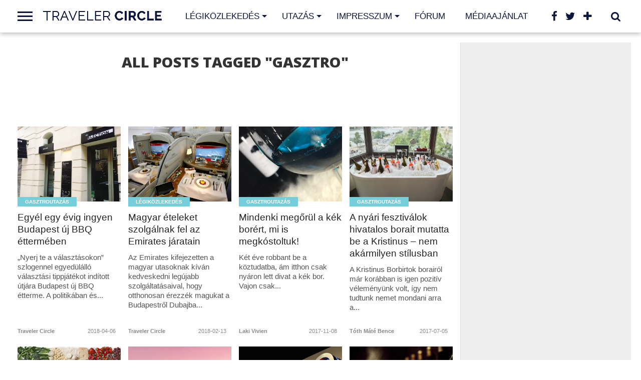

--- FILE ---
content_type: text/html; charset=UTF-8
request_url: http://travelercircle.hu/tag/gasztro/
body_size: 17583
content:
<!DOCTYPE html>
<html lang="hu">
<head>
<meta property="fb:pages" content="1674584302755157" />
<meta charset="UTF-8" >
<meta name="viewport" id="viewport" content="width=device-width, initial-scale=1.0, maximum-scale=1.0, minimum-scale=1.0, user-scalable=no" />


<link rel="shortcut icon" href="http://travelercircle.hu/wp-content/uploads/2017/11/favicon-16x16.png" /><link rel="alternate" type="application/rss+xml" title="RSS 2.0" href="http://travelercircle.hu/feed/" />
<link rel="alternate" type="text/xml" title="RSS .92" href="http://travelercircle.hu/feed/rss/" />
<link rel="alternate" type="application/atom+xml" title="Atom 0.3" href="http://travelercircle.hu/feed/atom/" />
<link rel="pingback" href="http://travelercircle.hu/xmlrpc.php" />

<meta property="og:image" content="https://i2.wp.com/travelercircle.hu/wp-content/uploads/2018/04/29872590_555588334797414_5286889526809769933_o.jpg?resize=1000%2C600" />

<meta property="og:description" content="Repülési és utazási magazin" />

<title>gasztro Archives - Traveler Circle</title>

      <script type="text/javascript">
        (function(window, document){
          window._blogfoster=window._blogfoster || {};
          window._blogfoster.insights=window._blogfoster.insights || {};
          window._blogfoster.insights.websiteId=10290;
          var t="https://insights.blogfoster.com/v1/" + window._blogfoster.insights.websiteId + ".js";
          var e=document, s=e.createElement("script"), a=e.getElementsByTagName("script")[0];
          s.type="text/javascript"; s.defer=true; s.async=true; s.src=t; a.parentNode.insertBefore(s,a);
        })(window, document);
      </script>
    
<!-- This site is optimized with the Yoast SEO plugin v12.3 - https://yoast.com/wordpress/plugins/seo/ -->
<meta name="robots" content="max-snippet:-1, max-image-preview:large, max-video-preview:-1"/>
<link rel="canonical" href="http://travelercircle.hu/tag/gasztro/" />
<link rel="next" href="http://travelercircle.hu/tag/gasztro/page/2/" />
<meta property="og:locale" content="hu_HU" />
<meta property="og:type" content="object" />
<meta property="og:title" content="gasztro Archives - Traveler Circle" />
<meta property="og:url" content="http://travelercircle.hu/tag/gasztro/" />
<meta property="og:site_name" content="Traveler Circle" />
<meta name="twitter:card" content="summary_large_image" />
<meta name="twitter:title" content="gasztro Archives - Traveler Circle" />
<meta name="twitter:site" content="@travelercircle" />
<script type='application/ld+json' class='yoast-schema-graph yoast-schema-graph--main'>{"@context":"https://schema.org","@graph":[{"@type":"Organization","@id":"http://travelercircle.hu/#organization","name":"Traveler Circle","url":"http://travelercircle.hu/","sameAs":["http://facebook.com/travelercircle","http://instagram.com/travelercircle","https://twitter.com/travelercircle"],"logo":{"@type":"ImageObject","@id":"http://travelercircle.hu/#logo","url":"https://i2.wp.com/travelercircle.hu/wp-content/uploads/2017/11/TC_newlogo_2.png?fit=1300%2C1300","width":1300,"height":1300,"caption":"Traveler Circle"},"image":{"@id":"http://travelercircle.hu/#logo"}},{"@type":"WebSite","@id":"http://travelercircle.hu/#website","url":"http://travelercircle.hu/","name":"Traveler Circle","publisher":{"@id":"http://travelercircle.hu/#organization"},"potentialAction":{"@type":"SearchAction","target":"http://travelercircle.hu/?s={search_term_string}","query-input":"required name=search_term_string"}},{"@type":"CollectionPage","@id":"http://travelercircle.hu/tag/gasztro/#webpage","url":"http://travelercircle.hu/tag/gasztro/","inLanguage":"hu","name":"gasztro Archives - Traveler Circle","isPartOf":{"@id":"http://travelercircle.hu/#website"}}]}</script>
<!-- / Yoast SEO plugin. -->

<link rel='dns-prefetch' href='//s0.wp.com' />
<link rel='dns-prefetch' href='//secure.gravatar.com' />
<link rel='dns-prefetch' href='//netdna.bootstrapcdn.com' />
<link rel='dns-prefetch' href='//fonts.googleapis.com' />
<link rel='dns-prefetch' href='//s.w.org' />
<link rel="alternate" type="application/rss+xml" title="Traveler Circle &raquo; hírcsatorna" href="http://travelercircle.hu/feed/" />
<link rel="alternate" type="application/rss+xml" title="Traveler Circle &raquo; hozzászólás hírcsatorna" href="http://travelercircle.hu/comments/feed/" />
<link rel="alternate" type="application/rss+xml" title="Traveler Circle &raquo; gasztro címke hírcsatorna" href="http://travelercircle.hu/tag/gasztro/feed/" />
		<script type="text/javascript">
			window._wpemojiSettings = {"baseUrl":"https:\/\/s.w.org\/images\/core\/emoji\/12.0.0-1\/72x72\/","ext":".png","svgUrl":"https:\/\/s.w.org\/images\/core\/emoji\/12.0.0-1\/svg\/","svgExt":".svg","source":{"concatemoji":"http:\/\/travelercircle.hu\/wp-includes\/js\/wp-emoji-release.min.js?ver=5.2.23"}};
			!function(e,a,t){var n,r,o,i=a.createElement("canvas"),p=i.getContext&&i.getContext("2d");function s(e,t){var a=String.fromCharCode;p.clearRect(0,0,i.width,i.height),p.fillText(a.apply(this,e),0,0);e=i.toDataURL();return p.clearRect(0,0,i.width,i.height),p.fillText(a.apply(this,t),0,0),e===i.toDataURL()}function c(e){var t=a.createElement("script");t.src=e,t.defer=t.type="text/javascript",a.getElementsByTagName("head")[0].appendChild(t)}for(o=Array("flag","emoji"),t.supports={everything:!0,everythingExceptFlag:!0},r=0;r<o.length;r++)t.supports[o[r]]=function(e){if(!p||!p.fillText)return!1;switch(p.textBaseline="top",p.font="600 32px Arial",e){case"flag":return s([55356,56826,55356,56819],[55356,56826,8203,55356,56819])?!1:!s([55356,57332,56128,56423,56128,56418,56128,56421,56128,56430,56128,56423,56128,56447],[55356,57332,8203,56128,56423,8203,56128,56418,8203,56128,56421,8203,56128,56430,8203,56128,56423,8203,56128,56447]);case"emoji":return!s([55357,56424,55356,57342,8205,55358,56605,8205,55357,56424,55356,57340],[55357,56424,55356,57342,8203,55358,56605,8203,55357,56424,55356,57340])}return!1}(o[r]),t.supports.everything=t.supports.everything&&t.supports[o[r]],"flag"!==o[r]&&(t.supports.everythingExceptFlag=t.supports.everythingExceptFlag&&t.supports[o[r]]);t.supports.everythingExceptFlag=t.supports.everythingExceptFlag&&!t.supports.flag,t.DOMReady=!1,t.readyCallback=function(){t.DOMReady=!0},t.supports.everything||(n=function(){t.readyCallback()},a.addEventListener?(a.addEventListener("DOMContentLoaded",n,!1),e.addEventListener("load",n,!1)):(e.attachEvent("onload",n),a.attachEvent("onreadystatechange",function(){"complete"===a.readyState&&t.readyCallback()})),(n=t.source||{}).concatemoji?c(n.concatemoji):n.wpemoji&&n.twemoji&&(c(n.twemoji),c(n.wpemoji)))}(window,document,window._wpemojiSettings);
		</script>
		<style type="text/css">
img.wp-smiley,
img.emoji {
	display: inline !important;
	border: none !important;
	box-shadow: none !important;
	height: 1em !important;
	width: 1em !important;
	margin: 0 .07em !important;
	vertical-align: -0.1em !important;
	background: none !important;
	padding: 0 !important;
}
</style>
	<link rel='stylesheet' id='wp-block-library-css'  href='http://travelercircle.hu/wp-includes/css/dist/block-library/style.min.css?ver=5.2.23' type='text/css' media='all' />
<link rel='stylesheet' id='fcbkbttn_stylesheet-css'  href='http://travelercircle.hu/wp-content/plugins/facebook-button-plugin/css/style.css?ver=5.2.23' type='text/css' media='all' />
<!--[if lt IE 9]>
<link rel='stylesheet' id='iecss-css'  href='http://travelercircle.hu/wp-content/themes/topnews/css/iecss.css?ver=5.2.23' type='text/css' media='all' />
<![endif]-->
<link rel='stylesheet' id='mvp-style-css'  href='http://travelercircle.hu/wp-content/themes/topnews/style.css?ver=5.2.23' type='text/css' media='all' />
<link rel='stylesheet' id='reset-css'  href='http://travelercircle.hu/wp-content/themes/topnews/css/reset.css?ver=5.2.23' type='text/css' media='all' />
<link rel='stylesheet' id='mvp-fontawesome-css'  href='//netdna.bootstrapcdn.com/font-awesome/4.4.0/css/font-awesome.css?ver=5.2.23' type='text/css' media='all' />
<link rel='stylesheet' id='media-queries-css'  href='http://travelercircle.hu/wp-content/themes/topnews/css/media-queries.css?ver=5.2.23' type='text/css' media='all' />
<link crossorigin="anonymous" rel='stylesheet' id='studio-fonts-css'  href='//fonts.googleapis.com/css?family=Open+Sans%3A700%2C800%26subset%3Dlatin%2Clatin-ext&#038;ver=1.0.0' type='text/css' media='all' />
<link rel='stylesheet' id='bdotcom_bc_general_css-css'  href='http://travelercircle.hu/wp-content/plugins/bookingcom-banner-creator/css/bdotcom_bc_general.css?ver=1.1' type='text/css' media='all' />
<link rel='stylesheet' id='bos_sb_main_css-css'  href='http://travelercircle.hu/wp-content/plugins/bookingcom-official-searchbox/css/bos_searchbox.css?ver=1.4' type='text/css' media='all' />
<link rel='stylesheet' id='jetpack_css-css'  href='http://travelercircle.hu/wp-content/plugins/jetpack/css/jetpack.css?ver=7.8.4' type='text/css' media='all' />
<script type='text/javascript' src='http://travelercircle.hu/wp-includes/js/jquery/jquery.js?ver=1.12.4-wp'></script>
<script type='text/javascript' src='http://travelercircle.hu/wp-includes/js/jquery/jquery-migrate.min.js?ver=1.4.1'></script>
<script type='text/javascript' src='http://travelercircle.hu/wp-content/plugins/facebook-button-plugin/js/script.js?ver=5.2.23'></script>
<script type='text/javascript' src='http://travelercircle.hu/wp-content/plugins/google-analyticator/external-tracking.min.js?ver=6.5.4'></script>
<link rel='https://api.w.org/' href='http://travelercircle.hu/wp-json/' />
<link rel="EditURI" type="application/rsd+xml" title="RSD" href="http://travelercircle.hu/xmlrpc.php?rsd" />
<link rel="wlwmanifest" type="application/wlwmanifest+xml" href="http://travelercircle.hu/wp-includes/wlwmanifest.xml" /> 
<meta name="generator" content="WordPress 5.2.23" />

<!-- fcbkbttn meta start -->
<meta property="og:url" content="http://travelercircle.hu/tag/gasztro"/>
<meta property="og:title" content="Címke: gasztro"/>
<meta property="og:site_name" content="Traveler Circle"/>
<!-- fcbkbttn meta end -->
        <style type="text/css">
			.bbpressloginlinks{float:right;padding-right:20px;}
.bbpressregisterurl{margin-left:20px;}
.bbpresslostpasswordurl{margin-left:20px;}
.bbpresslogouturl{margin-left:20px;}		</style>
        
<link rel='dns-prefetch' href='//v0.wordpress.com'/>
<link rel='dns-prefetch' href='//i0.wp.com'/>
<link rel='dns-prefetch' href='//i1.wp.com'/>
<link rel='dns-prefetch' href='//i2.wp.com'/>
<style type='text/css'>img#wpstats{display:none}</style>
<style type='text/css'>

@import url(http://fonts.googleapis.com/css?family=Raleway+Bold:100,200,300,400,500,600,700,800,900|Raleway+Bold:100,200,300,400,500,600,700,800,900|Raleway+Regular:100,200,300,400,500,600,700,800,900&subset=latin,latin-ext,cyrillic,cyrillic-ext,greek-ext,greek,vietnamese);

#wallpaper {
	background: url() no-repeat 50% 0;
	}

a, a:visited,
.woocommerce ul.products li.product .price,
.woocommerce-page ul.products li.product .price,
p.comment-tab-text a,
p.comment-tab-text a:visited {
	color: #0d153e;
	}

ul.social-drop-list,
#mobile-menu-wrap:hover,
#mobile-nav .menu {
	background: #0d153e;
	}

.main-nav .menu li .mega-dropdown,
.main-nav .menu li ul.sub-menu,
#search-bar,
#search-button:hover,
#social-nav:hover {
	background: #76ceda;
	}

.main-nav .menu li:hover ul.sub-menu,
.main-nav .menu li:hover ul.sub-menu li a {
	color: #ffffff;
	}

.main-nav .menu li:hover ul.sub-menu li a,
.main-nav .menu li:hover ul.mega-list li a,
#search-button:hover,
#social-nav:hover span,
#searchform input,
#mobile-menu-wrap:hover {
	color: #ffffff;
	}

.main-nav .menu li:hover ul.sub-menu li.menu-item-has-children:hover a:after,
.main-nav .menu li:hover ul.sub-menu li.menu-item-has-children a:after {
	border-color: transparent transparent transparent #ffffff;
	}

a:hover,
h2 a:hover,
.sidebar-list-text a:hover,
span.author-name a:hover,
.widget-split-right a:hover,
.widget-full-list-text a:hover {
	color: #f80000;
	}

.read-more-fb a:hover,
.read-more-twit a:hover,
.read-more-comment a:hover,
.post-tags a:hover,
.tag-cloud a:hover {
	background: #f80000;
	}

#nav-wrap,
.content-out-nav,
.more-nav-contain,
.main-nav-contain,
#nav-right,
.nav-spacer {
	background: #ffffff;
	}

.more-nav-contain:before {
	background: -moz-linear-gradient(to left, #ffffff, rgba(255,255,255,0));
	background: -ms-linear-gradient(to left, #ffffff, rgba(255,255,255,0));
	background: -o-linear-gradient(to left, #ffffff, rgba(255,255,255,0));
	background: -webkit-linear-gradient(to left, #ffffff, rgba(255,255,255,0));
	background: linear-gradient(to left, #ffffff, rgba(255,255,255,0));
	}

.main-nav .menu li a,
#social-nav span,
#mobile-menu-wrap,
ul.ubermenu-nav li a,
#search-button {
	color: #0d153e;
	}

.fly-but-wrap span {
	background: #0d153e;
	}

.main-nav .menu li.menu-item-has-children a:after {
	border-color: #0d153e transparent transparent transparent;
	}

.prev-next-text a,
.prev-next-text a:visited,
.prev-next-text a:hover,
ul.post-social-list li.post-social-comm a,
#sidebar-mobi-tab,
span.mobi-tab-but,
ul.tabber-header li.active,
h3.sidebar-header,
#sidebar-scroll-wrap,
ul.tabber-header li:hover,
span.post-tags-header {
	background: #0d153e;
	}

.woocommerce .widget_price_filter .price_slider_wrapper .ui-widget-content {
	background-color: #0d153e;
	}

span.social-count-num {
	color: #0d153e;
	}

span.img-cat,
.read-more-comment a,
#infscr-loading,
span.comment-but-text,
.woocommerce a.button,
.woocommerce button.button,
.woocommerce input.button,
.woocommerce #respond input#submit,
.woocommerce #content input.button,
.woocommerce-page a.button,
.woocommerce-page button.button,
.woocommerce-page input.button,
.woocommerce-page #respond input#submit,
.woocommerce-page #content input.button,
.woocommerce div.product form.cart .button,
.woocommerce #content div.product form.cart .button,
.woocommerce-page div.product form.cart .button,
.woocommerce-page #content div.product form.cart .button,
.woocommerce a.button.alt,
.woocommerce button.button.alt,
.woocommerce input.button.alt,
.woocommerce #respond input#submit.alt,
.woocommerce #content input.button.alt,
.woocommerce-page a.button.alt,
.woocommerce-page button.button.alt,
.woocommerce-page input.button.alt,
.woocommerce-page #respond input#submit.alt,
.woocommerce-page #content input.button.alt,
.woocommerce a.button:hover,
.woocommerce button.button:hover,
.woocommerce input.button:hover,
.woocommerce #respond input#submit:hover,
.woocommerce #content input.button:hover,
.woocommerce-page a.button:hover,
.woocommerce-page button.button:hover,
.woocommerce-page input.button:hover,
.woocommerce-page #respond input#submit:hover,
.woocommerce-page #content input.button:hover,
.woocommerce div.product form.cart .button:hover,
.woocommerce #content div.product form.cart .button:hover,
.woocommerce-page div.product form.cart .button:hover,
.woocommerce-page #content div.product form.cart .button:hover,
.woocommerce a.button.alt,
.woocommerce button.button.alt,
.woocommerce input.button.alt,
.woocommerce #respond input#submit.alt,
.woocommerce #content input.button.alt,
.woocommerce-page a.button.alt,
.woocommerce-page button.button.alt,
.woocommerce-page input.button.alt,
.woocommerce-page #respond input#submit.alt,
.woocommerce-page #content input.button.alt,
.woocommerce a.button.alt:hover,
.woocommerce button.button.alt:hover,
.woocommerce input.button.alt:hover,
.woocommerce #respond input#submit.alt:hover,
.woocommerce #content input.button.alt:hover,
.woocommerce-page a.button.alt:hover,
.woocommerce-page button.button.alt:hover,
.woocommerce-page input.button.alt:hover,
.woocommerce-page #respond input#submit.alt:hover,
.woocommerce-page #content input.button.alt:hover,
.woocommerce span.onsale,
.woocommerce-page span.onsale,
.woocommerce .widget_price_filter .ui-slider .ui-slider-range {
	background: #76ceda;
	}

.woocommerce .widget_price_filter .ui-slider .ui-slider-handle {
	background-color: #76ceda;
	}

#category-header-wrap h1,
ul.trending-list li.trending-head,
.woocommerce .woocommerce-product-rating .star-rating,
.woocommerce-page .woocommerce-product-rating .star-rating,
.woocommerce .products .star-rating,
.woocommerce-page .products .star-rating {
	color: #76ceda;
	}

.main-nav .menu li a:hover,
.main-nav .menu li:hover a {
	border-bottom: 5px solid #76ceda;
	}

.main-nav .menu li a,
ul.ubermenu-nav li a {
	font-family: 'Raleway Bold', sans-serif;
	}

#featured-multi-main-text h2,
.featured-multi-sub-text h2,
.widget-full-list-text a,
.widget-split-right a,
.home-widget-large-text a,
.home-widget-list-text a,
.widget-list-small-text a,
.story-contain-text h2,
h1.story-title,
.full-wide-text a,
.main-nav .menu li:hover ul.mega-list li a,
ul.trending-list li.trending-head,
.grid-main-text h2,
.grid-sub-text h2,
#content-area blockquote p,
#woo-content h1,
#woo-content h2,
#woo-content h3,
#woo-content h4,
#woo-content h5,
#woo-content h6,
#content-area h1,
#content-area h2,
#content-area h3,
#content-area h4,
#content-area h5,
#content-area h6,
ul.trending-list li a,
.sidebar-list-text a,
.sidebar-list-text a:visited {
	font-family: 'Raleway Bold', sans-serif;
	}

body,
#searchform input,
.add_to_cart_button,
.woocommerce .woocommerce-result-count,
.woocommerce-page .woocommerce-result-count {
	font-family: Raleway Regular, sans-serif;
	}

</style>
	
<style type="text/css">






#sidebar-widget-wrap {
	top: 0;
	}



</style>

<style type="text/css">
</style>

<!-- Google Analytics Tracking by Google Analyticator 6.5.4: http://www.videousermanuals.com/google-analyticator/ -->
<script type="text/javascript">
    var analyticsFileTypes = [''];
    var analyticsSnippet = 'disabled';
    var analyticsEventTracking = 'enabled';
</script>
<script type="text/javascript">
	(function(i,s,o,g,r,a,m){i['GoogleAnalyticsObject']=r;i[r]=i[r]||function(){
	(i[r].q=i[r].q||[]).push(arguments)},i[r].l=1*new Date();a=s.createElement(o),
	m=s.getElementsByTagName(o)[0];a.async=1;a.src=g;m.parentNode.insertBefore(a,m)
	})(window,document,'script','//www.google-analytics.com/analytics.js','ga');
	ga('create', 'UA-66955601-1', 'auto');
 
	ga('send', 'pageview');
</script>

<script type='text/javascript' src='http://travelercircle.hu/wp-content/plugins/wp-spamshield/js/jscripts.php'></script> 

</head>

<body class="archive tag tag-gasztro tag-476">
<div id="site">
	<div id="fly-wrap">
	<div class="fly-wrap-out">
		<div class="fly-side-wrap">
			<ul class="fly-bottom-soc left relative">
									<li class="fb-soc">
						<a href="https://facebook.com/travelercircle" target="_blank">
						<i class="fa fa-facebook-square fa-2"></i>
						</a>
					</li>
													<li class="twit-soc">
						<a href="http://twitter.com/travelercircle" target="_blank">
						<i class="fa fa-twitter fa-2"></i>
						</a>
					</li>
																	<li class="inst-soc">
						<a href="http://instagram.com/travelercircle" target="_blank">
						<i class="fa fa-instagram fa-2"></i>
						</a>
					</li>
																	<li class="yt-soc">
						<a href="https://www.youtube.com/channel/UCenDxFddkOCPFibK3hgNf8w" target="_blank">
						<i class="fa fa-youtube-play fa-2"></i>
						</a>
					</li>
																					<li class="rss-soc">
						<a href="http://travelercircle.hu/feed/rss/" target="_blank">
						<i class="fa fa-rss fa-2"></i>
						</a>
					</li>
							</ul>
		</div><!--fly-side-wrap-->
		<div class="fly-wrap-in">
			<div id="fly-menu-wrap">
				<nav class="fly-nav-menu left relative">
					<div class="menu-menu-1-container"><ul id="menu-menu-1" class="menu"><li id="menu-item-4849" class="mega-dropdown menu-item menu-item-type-taxonomy menu-item-object-category menu-item-has-children menu-item-4849"><a href="http://travelercircle.hu/category/legikozlekedes/">Légiközlekedés</a>
<ul class="sub-menu">
	<li id="menu-item-7342" class="menu-item menu-item-type-taxonomy menu-item-object-category menu-item-7342"><a href="http://travelercircle.hu/category/legikozlekedes/lounge-circle/">Lounge Circle</a></li>
</ul>
</li>
<li id="menu-item-4851" class="mega-dropdown menu-item menu-item-type-taxonomy menu-item-object-category menu-item-has-children menu-item-4851"><a href="http://travelercircle.hu/category/utazas/">Utazás</a>
<ul class="sub-menu">
	<li id="menu-item-4853" class="menu-item menu-item-type-taxonomy menu-item-object-category menu-item-4853"><a href="http://travelercircle.hu/category/utazas/belfold/">Belföld</a></li>
	<li id="menu-item-4854" class="menu-item menu-item-type-taxonomy menu-item-object-category menu-item-has-children menu-item-4854"><a href="http://travelercircle.hu/category/utazas/kulfold/">Külföld</a>
	<ul class="sub-menu">
		<li id="menu-item-4855" class="menu-item menu-item-type-taxonomy menu-item-object-category menu-item-4855"><a href="http://travelercircle.hu/category/utazas/kulfold/utazasi-akciok/">Utazási akciók</a></li>
		<li id="menu-item-5010" class="menu-item menu-item-type-taxonomy menu-item-object-category menu-item-5010"><a href="http://travelercircle.hu/category/utazas/kulfold/utazasi-ajanlok/">Utazási ajánlók</a></li>
		<li id="menu-item-4856" class="menu-item menu-item-type-taxonomy menu-item-object-category menu-item-4856"><a href="http://travelercircle.hu/category/utazas/uresjarat/">Üresjárat</a></li>
	</ul>
</li>
	<li id="menu-item-4852" class="menu-item menu-item-type-taxonomy menu-item-object-category menu-item-4852"><a href="http://travelercircle.hu/category/utazas/gasztroutazas/">Gasztroutazás</a></li>
</ul>
</li>
<li id="menu-item-2484" class="menu-item menu-item-type-post_type menu-item-object-page menu-item-has-children menu-item-2484"><a href="http://travelercircle.hu/impresszum/">Impresszum</a>
<ul class="sub-menu">
	<li id="menu-item-4833" class="menu-item menu-item-type-taxonomy menu-item-object-category menu-item-4833"><a href="http://travelercircle.hu/category/editorial-circle/">Editorial Circle</a></li>
</ul>
</li>
<li id="menu-item-2924" class="menu-item menu-item-type-custom menu-item-object-custom menu-item-2924"><a href="http://travelercircle.hu/forum/">Fórum</a></li>
<li id="menu-item-3406" class="menu-item menu-item-type-post_type menu-item-object-page menu-item-3406"><a href="http://travelercircle.hu/mediaajanlat/">Médiaajánlat</a></li>
</ul></div>				</nav>
			</div><!--fly-menu-wrap-->
		</div><!--fly-wrap-in-->
	</div><!--fly-wrap-out-->
</div><!--fly-wrap-->	<header>
		<div id="nav-wrap">
			<div class="content-out content-out-nav">
				<div class="content-in">
					<div id="nav-contain" class="left">
						<div id="nav-contain-out">
							<div class="fly-but-wrap left relative">
								<span></span>
								<span></span>
								<span></span>
								<span></span>
							</div><!--fly-but-wrap-->
							<div id="nav-logo" class="left" itemscope itemtype="http://schema.org/Organization">
																	<a itemprop="url" href="http://travelercircle.hu"><img itemprop="logo" src="http://travelercircle.hu/wp-content/uploads/2017/11/TC_web_logo_2-7.png" alt="Traveler Circle" /></a>
															</div><!--nav-logo-->
							<div id="nav-contain-in">
								<div id="main-nav-out">
									<div id="main-nav-in">
								<nav>
									<div id="nav-out">
										<div id="nav-in">
											<div class="main-nav left main-nav-contain">
												<div class="main-nav-in left">
																										<div class="menu-menu-1-container"><ul id="menu-menu-2" class="menu"><li class="mega-dropdown menu-item menu-item-type-taxonomy menu-item-object-category menu-item-has-children menu-item-4849"><a href="http://travelercircle.hu/category/legikozlekedes/">Légiközlekedés</a><div class="mega-dropdown"><div class="mega-dropdown-out"><div class="mega-dropdown-in"><ul class="mega-list"><li><div class="mega-img"><a href="http://travelercircle.hu/legikozlekedes/budapest-airport-megindult-a-hatosagi-ellenorzes-a-kinai-jaratokkal-erkezo-utasoknal/"><img width="400" height="240" src="https://i2.wp.com/travelercircle.hu/wp-content/uploads/2020/02/84732651_10157932343897829_4909315509599600640_o.jpg?resize=400%2C240" class="unlazy wp-post-image" alt="" srcset="https://i2.wp.com/travelercircle.hu/wp-content/uploads/2020/02/84732651_10157932343897829_4909315509599600640_o.jpg?resize=1000%2C600 1000w, https://i2.wp.com/travelercircle.hu/wp-content/uploads/2020/02/84732651_10157932343897829_4909315509599600640_o.jpg?resize=400%2C240 400w, https://i2.wp.com/travelercircle.hu/wp-content/uploads/2020/02/84732651_10157932343897829_4909315509599600640_o.jpg?zoom=2&amp;resize=400%2C240 800w, https://i2.wp.com/travelercircle.hu/wp-content/uploads/2020/02/84732651_10157932343897829_4909315509599600640_o.jpg?zoom=3&amp;resize=400%2C240 1200w" sizes="(max-width: 400px) 100vw, 400px" data-attachment-id="8142" data-permalink="http://travelercircle.hu/legikozlekedes/budapest-airport-megindult-a-hatosagi-ellenorzes-a-kinai-jaratokkal-erkezo-utasoknal/attachment/84732651_10157932343897829_4909315509599600640_o/" data-orig-file="https://i2.wp.com/travelercircle.hu/wp-content/uploads/2020/02/84732651_10157932343897829_4909315509599600640_o.jpg?fit=2048%2C1365" data-orig-size="2048,1365" data-comments-opened="0" data-image-meta="{&quot;aperture&quot;:&quot;0&quot;,&quot;credit&quot;:&quot;&quot;,&quot;camera&quot;:&quot;&quot;,&quot;caption&quot;:&quot;&quot;,&quot;created_timestamp&quot;:&quot;0&quot;,&quot;copyright&quot;:&quot;&quot;,&quot;focal_length&quot;:&quot;0&quot;,&quot;iso&quot;:&quot;0&quot;,&quot;shutter_speed&quot;:&quot;0&quot;,&quot;title&quot;:&quot;&quot;,&quot;orientation&quot;:&quot;0&quot;}" data-image-title="budapest_airport_koronavirus" data-image-description="" data-medium-file="https://i2.wp.com/travelercircle.hu/wp-content/uploads/2020/02/84732651_10157932343897829_4909315509599600640_o.jpg?fit=300%2C200" data-large-file="https://i2.wp.com/travelercircle.hu/wp-content/uploads/2020/02/84732651_10157932343897829_4909315509599600640_o.jpg?fit=620%2C414" /></a></div><a href="http://travelercircle.hu/legikozlekedes/budapest-airport-megindult-a-hatosagi-ellenorzes-a-kinai-jaratokkal-erkezo-utasoknal/">Budapest Airport: Megindult a hatósági ellenőrzés a kínai járatokkal érkező utasoknál</a></li><li><div class="mega-img"><a href="http://travelercircle.hu/legikozlekedes/hungarocontrol-tobb-mint-egymillio-repulogepet-kezeltek-2019-ben/"><img width="400" height="240" src="https://i0.wp.com/travelercircle.hu/wp-content/uploads/2020/02/15475443632146Qf7ZE6MGCC7u_L.jpg?resize=400%2C240" class="unlazy wp-post-image" alt="" srcset="https://i0.wp.com/travelercircle.hu/wp-content/uploads/2020/02/15475443632146Qf7ZE6MGCC7u_L.jpg?resize=1000%2C600 1000w, https://i0.wp.com/travelercircle.hu/wp-content/uploads/2020/02/15475443632146Qf7ZE6MGCC7u_L.jpg?resize=400%2C240 400w, https://i0.wp.com/travelercircle.hu/wp-content/uploads/2020/02/15475443632146Qf7ZE6MGCC7u_L.jpg?zoom=2&amp;resize=400%2C240 800w, https://i0.wp.com/travelercircle.hu/wp-content/uploads/2020/02/15475443632146Qf7ZE6MGCC7u_L.jpg?zoom=3&amp;resize=400%2C240 1200w" sizes="(max-width: 400px) 100vw, 400px" data-attachment-id="8147" data-permalink="http://travelercircle.hu/legikozlekedes/hungarocontrol-tobb-mint-egymillio-repulogepet-kezeltek-2019-ben/attachment/15475443632146qf7ze6mgcc7u_l/" data-orig-file="https://i0.wp.com/travelercircle.hu/wp-content/uploads/2020/02/15475443632146Qf7ZE6MGCC7u_L.jpg?fit=1200%2C800" data-orig-size="1200,800" data-comments-opened="0" data-image-meta="{&quot;aperture&quot;:&quot;0&quot;,&quot;credit&quot;:&quot;&quot;,&quot;camera&quot;:&quot;&quot;,&quot;caption&quot;:&quot;&quot;,&quot;created_timestamp&quot;:&quot;0&quot;,&quot;copyright&quot;:&quot;&quot;,&quot;focal_length&quot;:&quot;0&quot;,&quot;iso&quot;:&quot;0&quot;,&quot;shutter_speed&quot;:&quot;0&quot;,&quot;title&quot;:&quot;&quot;,&quot;orientation&quot;:&quot;0&quot;}" data-image-title="15475443632146Qf7ZE6MGCC7u_L" data-image-description="" data-medium-file="https://i0.wp.com/travelercircle.hu/wp-content/uploads/2020/02/15475443632146Qf7ZE6MGCC7u_L.jpg?fit=300%2C200" data-large-file="https://i0.wp.com/travelercircle.hu/wp-content/uploads/2020/02/15475443632146Qf7ZE6MGCC7u_L.jpg?fit=620%2C414" /></a></div><a href="http://travelercircle.hu/legikozlekedes/hungarocontrol-tobb-mint-egymillio-repulogepet-kezeltek-2019-ben/">HungaroControl: több mint egymillió repülőgépet kezeltek 2019-ben</a></li><li><div class="mega-img"><a href="http://travelercircle.hu/legikozlekedes/abu-dzabiban-hoz-letre-leanyvallalatot-a-wizz-air/"><img width="400" height="240" src="https://i0.wp.com/travelercircle.hu/wp-content/uploads/2017/10/DSC01606.jpg?resize=400%2C240" class="unlazy wp-post-image" alt="Wizz Air A320" srcset="https://i0.wp.com/travelercircle.hu/wp-content/uploads/2017/10/DSC01606.jpg?resize=1000%2C600 1000w, https://i0.wp.com/travelercircle.hu/wp-content/uploads/2017/10/DSC01606.jpg?resize=400%2C240 400w, https://i0.wp.com/travelercircle.hu/wp-content/uploads/2017/10/DSC01606.jpg?zoom=2&amp;resize=400%2C240 800w, https://i0.wp.com/travelercircle.hu/wp-content/uploads/2017/10/DSC01606.jpg?zoom=3&amp;resize=400%2C240 1200w" sizes="(max-width: 400px) 100vw, 400px" data-attachment-id="6192" data-permalink="http://travelercircle.hu/legikozlekedes/wizz-air-uk-aoc/attachment/dsc01606/" data-orig-file="https://i0.wp.com/travelercircle.hu/wp-content/uploads/2017/10/DSC01606.jpg?fit=1440%2C964" data-orig-size="1440,964" data-comments-opened="0" data-image-meta="{&quot;aperture&quot;:&quot;0&quot;,&quot;credit&quot;:&quot;&quot;,&quot;camera&quot;:&quot;&quot;,&quot;caption&quot;:&quot;&quot;,&quot;created_timestamp&quot;:&quot;0&quot;,&quot;copyright&quot;:&quot;&quot;,&quot;focal_length&quot;:&quot;0&quot;,&quot;iso&quot;:&quot;0&quot;,&quot;shutter_speed&quot;:&quot;0&quot;,&quot;title&quot;:&quot;&quot;,&quot;orientation&quot;:&quot;1&quot;}" data-image-title="Wizz Air A320" data-image-description="" data-medium-file="https://i0.wp.com/travelercircle.hu/wp-content/uploads/2017/10/DSC01606.jpg?fit=300%2C201" data-large-file="https://i0.wp.com/travelercircle.hu/wp-content/uploads/2017/10/DSC01606.jpg?fit=620%2C415" /></a></div><a href="http://travelercircle.hu/legikozlekedes/abu-dzabiban-hoz-letre-leanyvallalatot-a-wizz-air/">Abu-Dzabiban hoz létre leányvállalatot a Wizz Air</a></li><li><div class="mega-img"><a href="http://travelercircle.hu/legikozlekedes/zaporizzsjaba-indit-jaratokat-a-wizz-air-budapestrol/"><img width="400" height="240" src="https://i0.wp.com/travelercircle.hu/wp-content/uploads/2016/05/A321neo_WIZZ_AIR.jpg?resize=400%2C240" class="unlazy wp-post-image" alt="Wizz Air" srcset="https://i0.wp.com/travelercircle.hu/wp-content/uploads/2016/05/A321neo_WIZZ_AIR.jpg?resize=1000%2C600 1000w, https://i0.wp.com/travelercircle.hu/wp-content/uploads/2016/05/A321neo_WIZZ_AIR.jpg?resize=400%2C240 400w, https://i0.wp.com/travelercircle.hu/wp-content/uploads/2016/05/A321neo_WIZZ_AIR.jpg?zoom=2&amp;resize=400%2C240 800w" sizes="(max-width: 400px) 100vw, 400px" data-attachment-id="2567" data-permalink="http://travelercircle.hu/legikozlekedes/wizz-air-sikeres-penzugyi-ev-utan-meg-alacsonyabb-jegyarak-varhatoak/attachment/a321neo_wizz_air/" data-orig-file="https://i0.wp.com/travelercircle.hu/wp-content/uploads/2016/05/A321neo_WIZZ_AIR.jpg?fit=1000%2C606" data-orig-size="1000,606" data-comments-opened="1" data-image-meta="{&quot;aperture&quot;:&quot;0&quot;,&quot;credit&quot;:&quot;&quot;,&quot;camera&quot;:&quot;&quot;,&quot;caption&quot;:&quot;&quot;,&quot;created_timestamp&quot;:&quot;0&quot;,&quot;copyright&quot;:&quot;&quot;,&quot;focal_length&quot;:&quot;0&quot;,&quot;iso&quot;:&quot;0&quot;,&quot;shutter_speed&quot;:&quot;0&quot;,&quot;title&quot;:&quot;&quot;,&quot;orientation&quot;:&quot;1&quot;}" data-image-title="Wizz Air &#8211; A321neo" data-image-description="" data-medium-file="https://i0.wp.com/travelercircle.hu/wp-content/uploads/2016/05/A321neo_WIZZ_AIR.jpg?fit=300%2C182" data-large-file="https://i0.wp.com/travelercircle.hu/wp-content/uploads/2016/05/A321neo_WIZZ_AIR.jpg?fit=620%2C376" /></a></div><a href="http://travelercircle.hu/legikozlekedes/zaporizzsjaba-indit-jaratokat-a-wizz-air-budapestrol/">Zaporizzsjába indít járatokat a Wizz Air Budapestről</a></li><li><div class="mega-img"><a href="http://travelercircle.hu/legikozlekedes/atvette-utolso-a321ceo-repulogepet-a-wizz-air/"><img width="400" height="240" src="https://i2.wp.com/travelercircle.hu/wp-content/uploads/2017/03/wizz.jpg?resize=400%2C240" class="unlazy wp-post-image" alt="Wizz Air" srcset="https://i2.wp.com/travelercircle.hu/wp-content/uploads/2017/03/wizz.jpg?resize=1000%2C600 1000w, https://i2.wp.com/travelercircle.hu/wp-content/uploads/2017/03/wizz.jpg?resize=400%2C240 400w, https://i2.wp.com/travelercircle.hu/wp-content/uploads/2017/03/wizz.jpg?zoom=2&amp;resize=400%2C240 800w, https://i2.wp.com/travelercircle.hu/wp-content/uploads/2017/03/wizz.jpg?zoom=3&amp;resize=400%2C240 1200w" sizes="(max-width: 400px) 100vw, 400px" data-attachment-id="5232" data-permalink="http://travelercircle.hu/legikozlekedes/foci-eb-nem-de-bordeaux-wizz-air-jaratok-iden-lesznek/attachment/wizz/" data-orig-file="https://i2.wp.com/travelercircle.hu/wp-content/uploads/2017/03/wizz.jpg?fit=1600%2C1066" data-orig-size="1600,1066" data-comments-opened="0" data-image-meta="{&quot;aperture&quot;:&quot;0&quot;,&quot;credit&quot;:&quot;&quot;,&quot;camera&quot;:&quot;&quot;,&quot;caption&quot;:&quot;&quot;,&quot;created_timestamp&quot;:&quot;0&quot;,&quot;copyright&quot;:&quot;&quot;,&quot;focal_length&quot;:&quot;0&quot;,&quot;iso&quot;:&quot;0&quot;,&quot;shutter_speed&quot;:&quot;0&quot;,&quot;title&quot;:&quot;&quot;,&quot;orientation&quot;:&quot;0&quot;}" data-image-title="wizz" data-image-description="" data-medium-file="https://i2.wp.com/travelercircle.hu/wp-content/uploads/2017/03/wizz.jpg?fit=300%2C200" data-large-file="https://i2.wp.com/travelercircle.hu/wp-content/uploads/2017/03/wizz.jpg?fit=620%2C413" /></a></div><a href="http://travelercircle.hu/legikozlekedes/atvette-utolso-a321ceo-repulogepet-a-wizz-air/">Átvette utolsó A321ceo repülőgépét a Wizz Air</a></li></ul></div></div></div>
<ul class="sub-menu">
	<li class="menu-item menu-item-type-taxonomy menu-item-object-category menu-item-7342"><a href="http://travelercircle.hu/category/legikozlekedes/lounge-circle/">Lounge Circle</a></li>
</ul>
</li>
<li class="mega-dropdown menu-item menu-item-type-taxonomy menu-item-object-category menu-item-has-children menu-item-4851"><a href="http://travelercircle.hu/category/utazas/">Utazás</a><div class="mega-dropdown"><div class="mega-dropdown-out"><div class="mega-dropdown-in"><ul class="mega-list"><li><div class="mega-img"><a href="http://travelercircle.hu/utazas/kulfold/utazasi-ajanlok/utazz-dubajba-es-toltsd-vasarlassal-es-szorakozassal-a-vakaciot/"><img width="400" height="240" src="https://i1.wp.com/travelercircle.hu/wp-content/uploads/2019/10/Emirates_Indul_a_shopping_szezon_Dubajban_20191024_1.jpg?resize=400%2C240" class="unlazy wp-post-image" alt="dubajba vásárlás" srcset="https://i1.wp.com/travelercircle.hu/wp-content/uploads/2019/10/Emirates_Indul_a_shopping_szezon_Dubajban_20191024_1.jpg?resize=1000%2C600 1000w, https://i1.wp.com/travelercircle.hu/wp-content/uploads/2019/10/Emirates_Indul_a_shopping_szezon_Dubajban_20191024_1.jpg?resize=400%2C240 400w, https://i1.wp.com/travelercircle.hu/wp-content/uploads/2019/10/Emirates_Indul_a_shopping_szezon_Dubajban_20191024_1.jpg?zoom=2&amp;resize=400%2C240 800w, https://i1.wp.com/travelercircle.hu/wp-content/uploads/2019/10/Emirates_Indul_a_shopping_szezon_Dubajban_20191024_1.jpg?zoom=3&amp;resize=400%2C240 1200w" sizes="(max-width: 400px) 100vw, 400px" data-attachment-id="8130" data-permalink="http://travelercircle.hu/utazas/kulfold/utazasi-ajanlok/utazz-dubajba-es-toltsd-vasarlassal-es-szorakozassal-a-vakaciot/attachment/emirates_indul_a_shopping_szezon_dubajban_20191024_1/" data-orig-file="https://i1.wp.com/travelercircle.hu/wp-content/uploads/2019/10/Emirates_Indul_a_shopping_szezon_Dubajban_20191024_1.jpg?fit=1831%2C1200" data-orig-size="1831,1200" data-comments-opened="0" data-image-meta="{&quot;aperture&quot;:&quot;0&quot;,&quot;credit&quot;:&quot;&quot;,&quot;camera&quot;:&quot;&quot;,&quot;caption&quot;:&quot;&quot;,&quot;created_timestamp&quot;:&quot;0&quot;,&quot;copyright&quot;:&quot;&quot;,&quot;focal_length&quot;:&quot;0&quot;,&quot;iso&quot;:&quot;0&quot;,&quot;shutter_speed&quot;:&quot;0&quot;,&quot;title&quot;:&quot;&quot;,&quot;orientation&quot;:&quot;0&quot;}" data-image-title="Emirates_Indul_a_shopping_szezon_Dubajban_20191024_1" data-image-description="" data-medium-file="https://i1.wp.com/travelercircle.hu/wp-content/uploads/2019/10/Emirates_Indul_a_shopping_szezon_Dubajban_20191024_1.jpg?fit=300%2C197" data-large-file="https://i1.wp.com/travelercircle.hu/wp-content/uploads/2019/10/Emirates_Indul_a_shopping_szezon_Dubajban_20191024_1.jpg?fit=620%2C406" /></a></div><a href="http://travelercircle.hu/utazas/kulfold/utazasi-ajanlok/utazz-dubajba-es-toltsd-vasarlassal-es-szorakozassal-a-vakaciot/">Utazz Dubajba és töltsd vásárlással és szórakozással a vakációt</a></li><li><div class="mega-img"><a href="http://travelercircle.hu/utazas/kulfold/utazasi-akciok/akcios-azsiai-uti-celok-az-oszre/"><img width="400" height="240" src="https://i1.wp.com/travelercircle.hu/wp-content/uploads/2019/09/header-nyepi-2-1.jpg?resize=400%2C240" class="unlazy wp-post-image" alt="emirates akció ősz" srcset="https://i1.wp.com/travelercircle.hu/wp-content/uploads/2019/09/header-nyepi-2-1.jpg?w=1062 1062w, https://i1.wp.com/travelercircle.hu/wp-content/uploads/2019/09/header-nyepi-2-1.jpg?resize=300%2C180 300w, https://i1.wp.com/travelercircle.hu/wp-content/uploads/2019/09/header-nyepi-2-1.jpg?resize=768%2C461 768w, https://i1.wp.com/travelercircle.hu/wp-content/uploads/2019/09/header-nyepi-2-1.jpg?resize=1024%2C614 1024w, https://i1.wp.com/travelercircle.hu/wp-content/uploads/2019/09/header-nyepi-2-1.jpg?resize=1000%2C600 1000w, https://i1.wp.com/travelercircle.hu/wp-content/uploads/2019/09/header-nyepi-2-1.jpg?resize=400%2C240 400w" sizes="(max-width: 400px) 100vw, 400px" data-attachment-id="8120" data-permalink="http://travelercircle.hu/utazas/kulfold/utazasi-akciok/akcios-azsiai-uti-celok-az-oszre/attachment/header-nyepi-2-2/" data-orig-file="https://i1.wp.com/travelercircle.hu/wp-content/uploads/2019/09/header-nyepi-2-1.jpg?fit=1062%2C637" data-orig-size="1062,637" data-comments-opened="0" data-image-meta="{&quot;aperture&quot;:&quot;0&quot;,&quot;credit&quot;:&quot;&quot;,&quot;camera&quot;:&quot;&quot;,&quot;caption&quot;:&quot;&quot;,&quot;created_timestamp&quot;:&quot;0&quot;,&quot;copyright&quot;:&quot;toonman_blchin - Fotolia&quot;,&quot;focal_length&quot;:&quot;0&quot;,&quot;iso&quot;:&quot;0&quot;,&quot;shutter_speed&quot;:&quot;0&quot;,&quot;title&quot;:&quot;&quot;,&quot;orientation&quot;:&quot;1&quot;}" data-image-title="header-nyepi-2" data-image-description="&lt;p&gt;emirates akció ősz&lt;/p&gt;
" data-medium-file="https://i1.wp.com/travelercircle.hu/wp-content/uploads/2019/09/header-nyepi-2-1.jpg?fit=300%2C180" data-large-file="https://i1.wp.com/travelercircle.hu/wp-content/uploads/2019/09/header-nyepi-2-1.jpg?fit=620%2C372" /></a></div><a href="http://travelercircle.hu/utazas/kulfold/utazasi-akciok/akcios-azsiai-uti-celok-az-oszre/">Akciós ázsiai úti célok az őszre</a></li><li><div class="mega-img"><a href="http://travelercircle.hu/utazas/kulfold/utazasi-akciok/flixbus-returjegyek-a-tengerpartra/"><img width="400" height="240" src="https://i1.wp.com/travelercircle.hu/wp-content/uploads/2019/04/driving-flixbus.jpg?resize=400%2C240" class="unlazy wp-post-image" alt="flixbus" srcset="https://i1.wp.com/travelercircle.hu/wp-content/uploads/2019/04/driving-flixbus.jpg?resize=1000%2C600 1000w, https://i1.wp.com/travelercircle.hu/wp-content/uploads/2019/04/driving-flixbus.jpg?resize=400%2C240 400w, https://i1.wp.com/travelercircle.hu/wp-content/uploads/2019/04/driving-flixbus.jpg?zoom=2&amp;resize=400%2C240 800w, https://i1.wp.com/travelercircle.hu/wp-content/uploads/2019/04/driving-flixbus.jpg?zoom=3&amp;resize=400%2C240 1200w" sizes="(max-width: 400px) 100vw, 400px" data-attachment-id="8082" data-permalink="http://travelercircle.hu/utazas/kulfold/utazasi-akciok/flixbus-returjegyek-a-tengerpartra/attachment/driving-flixbus/" data-orig-file="https://i1.wp.com/travelercircle.hu/wp-content/uploads/2019/04/driving-flixbus.jpg?fit=1600%2C683" data-orig-size="1600,683" data-comments-opened="0" data-image-meta="{&quot;aperture&quot;:&quot;0&quot;,&quot;credit&quot;:&quot;&quot;,&quot;camera&quot;:&quot;&quot;,&quot;caption&quot;:&quot;&quot;,&quot;created_timestamp&quot;:&quot;0&quot;,&quot;copyright&quot;:&quot;&quot;,&quot;focal_length&quot;:&quot;0&quot;,&quot;iso&quot;:&quot;0&quot;,&quot;shutter_speed&quot;:&quot;0&quot;,&quot;title&quot;:&quot;&quot;,&quot;orientation&quot;:&quot;0&quot;}" data-image-title="driving-flixbus" data-image-description="" data-medium-file="https://i1.wp.com/travelercircle.hu/wp-content/uploads/2019/04/driving-flixbus.jpg?fit=300%2C128" data-large-file="https://i1.wp.com/travelercircle.hu/wp-content/uploads/2019/04/driving-flixbus.jpg?fit=620%2C265" /></a></div><a href="http://travelercircle.hu/utazas/kulfold/utazasi-akciok/flixbus-returjegyek-a-tengerpartra/">Májusi retúrjegyek a tengerpartra kevesebb mint 6500 forintért</a></li><li><div class="mega-img"><a href="http://travelercircle.hu/utazas/kulfold/utazasi-ajanlok/5-gyonyoru-to-europaban-ahova-feltetlenul-el-kell-latogatnod/"><img width="400" height="240" src="https://i0.wp.com/travelercircle.hu/wp-content/uploads/2017/07/IMG_0859M_filtered_1_1200.jpg?resize=400%2C240" class="unlazy wp-post-image" alt="tavak" srcset="https://i0.wp.com/travelercircle.hu/wp-content/uploads/2017/07/IMG_0859M_filtered_1_1200.jpg?resize=1000%2C600 1000w, https://i0.wp.com/travelercircle.hu/wp-content/uploads/2017/07/IMG_0859M_filtered_1_1200.jpg?resize=400%2C240 400w, https://i0.wp.com/travelercircle.hu/wp-content/uploads/2017/07/IMG_0859M_filtered_1_1200.jpg?zoom=2&amp;resize=400%2C240 800w, https://i0.wp.com/travelercircle.hu/wp-content/uploads/2017/07/IMG_0859M_filtered_1_1200.jpg?zoom=3&amp;resize=400%2C240 1200w" sizes="(max-width: 400px) 100vw, 400px" data-attachment-id="5614" data-permalink="http://travelercircle.hu/utazas/kulfold/utazasi-ajanlok/balkan-circle-utazz-balkanba-4-ohrid-regio/attachment/img_0859m_filtered_1_1200/" data-orig-file="https://i0.wp.com/travelercircle.hu/wp-content/uploads/2017/07/IMG_0859M_filtered_1_1200.jpg?fit=1200%2C800" data-orig-size="1200,800" data-comments-opened="0" data-image-meta="{&quot;aperture&quot;:&quot;5&quot;,&quot;credit&quot;:&quot;&quot;,&quot;camera&quot;:&quot;Canon EOS 7D&quot;,&quot;caption&quot;:&quot;&quot;,&quot;created_timestamp&quot;:&quot;1465240035&quot;,&quot;copyright&quot;:&quot;&quot;,&quot;focal_length&quot;:&quot;28&quot;,&quot;iso&quot;:&quot;250&quot;,&quot;shutter_speed&quot;:&quot;0.01&quot;,&quot;title&quot;:&quot;&quot;,&quot;orientation&quot;:&quot;1&quot;}" data-image-title="IMG_0859M_filtered_1_1200" data-image-description="" data-medium-file="https://i0.wp.com/travelercircle.hu/wp-content/uploads/2017/07/IMG_0859M_filtered_1_1200.jpg?fit=300%2C200" data-large-file="https://i0.wp.com/travelercircle.hu/wp-content/uploads/2017/07/IMG_0859M_filtered_1_1200.jpg?fit=620%2C414" /></a></div><a href="http://travelercircle.hu/utazas/kulfold/utazasi-ajanlok/5-gyonyoru-to-europaban-ahova-feltetlenul-el-kell-latogatnod/">5 gyönyörű tó Európában, ahová feltétlenül el kell látogatnod</a></li><li><div class="mega-img"><a href="http://travelercircle.hu/utazas/kulfold/11-uj-utvonal-a-wizz-airtol-ebbol-egy-budapestrol/"><img width="400" height="240" src="https://i1.wp.com/travelercircle.hu/wp-content/uploads/2018/08/gbendzsi2.jpg?resize=400%2C240" class="unlazy wp-post-image" alt="" srcset="https://i1.wp.com/travelercircle.hu/wp-content/uploads/2018/08/gbendzsi2.jpg?resize=1000%2C600 1000w, https://i1.wp.com/travelercircle.hu/wp-content/uploads/2018/08/gbendzsi2.jpg?resize=400%2C240 400w, https://i1.wp.com/travelercircle.hu/wp-content/uploads/2018/08/gbendzsi2.jpg?zoom=2&amp;resize=400%2C240 800w, https://i1.wp.com/travelercircle.hu/wp-content/uploads/2018/08/gbendzsi2.jpg?zoom=3&amp;resize=400%2C240 1200w" sizes="(max-width: 400px) 100vw, 400px" data-attachment-id="7835" data-permalink="http://travelercircle.hu/utazas/kulfold/11-uj-utvonal-a-wizz-airtol-ebbol-egy-budapestrol/attachment/gbendzsi2/" data-orig-file="https://i1.wp.com/travelercircle.hu/wp-content/uploads/2018/08/gbendzsi2.jpg?fit=1600%2C1067" data-orig-size="1600,1067" data-comments-opened="0" data-image-meta="{&quot;aperture&quot;:&quot;0&quot;,&quot;credit&quot;:&quot;&quot;,&quot;camera&quot;:&quot;&quot;,&quot;caption&quot;:&quot;&quot;,&quot;created_timestamp&quot;:&quot;0&quot;,&quot;copyright&quot;:&quot;&quot;,&quot;focal_length&quot;:&quot;0&quot;,&quot;iso&quot;:&quot;0&quot;,&quot;shutter_speed&quot;:&quot;0&quot;,&quot;title&quot;:&quot;&quot;,&quot;orientation&quot;:&quot;0&quot;}" data-image-title="gbendzsi2" data-image-description="" data-medium-file="https://i1.wp.com/travelercircle.hu/wp-content/uploads/2018/08/gbendzsi2.jpg?fit=300%2C200" data-large-file="https://i1.wp.com/travelercircle.hu/wp-content/uploads/2018/08/gbendzsi2.jpg?fit=620%2C414" /></a></div><a href="http://travelercircle.hu/utazas/kulfold/11-uj-utvonal-a-wizz-airtol-ebbol-egy-budapestrol/">11 új útvonal a Wizz Airtől, ebből egy Budapestről</a></li></ul></div></div></div>
<ul class="sub-menu">
	<li class="menu-item menu-item-type-taxonomy menu-item-object-category menu-item-4853"><a href="http://travelercircle.hu/category/utazas/belfold/">Belföld</a></li>
	<li class="menu-item menu-item-type-taxonomy menu-item-object-category menu-item-has-children menu-item-4854"><a href="http://travelercircle.hu/category/utazas/kulfold/">Külföld</a>
	<ul class="sub-menu">
		<li class="menu-item menu-item-type-taxonomy menu-item-object-category menu-item-4855"><a href="http://travelercircle.hu/category/utazas/kulfold/utazasi-akciok/">Utazási akciók</a></li>
		<li class="menu-item menu-item-type-taxonomy menu-item-object-category menu-item-5010"><a href="http://travelercircle.hu/category/utazas/kulfold/utazasi-ajanlok/">Utazási ajánlók</a></li>
		<li class="menu-item menu-item-type-taxonomy menu-item-object-category menu-item-4856"><a href="http://travelercircle.hu/category/utazas/uresjarat/">Üresjárat</a></li>
	</ul>
</li>
	<li class="menu-item menu-item-type-taxonomy menu-item-object-category menu-item-4852"><a href="http://travelercircle.hu/category/utazas/gasztroutazas/">Gasztroutazás</a></li>
</ul>
</li>
<li class="menu-item menu-item-type-post_type menu-item-object-page menu-item-has-children menu-item-2484"><a href="http://travelercircle.hu/impresszum/">Impresszum</a>
<ul class="sub-menu">
	<li class="menu-item menu-item-type-taxonomy menu-item-object-category menu-item-4833"><a href="http://travelercircle.hu/category/editorial-circle/">Editorial Circle</a></li>
</ul>
</li>
<li class="menu-item menu-item-type-custom menu-item-object-custom menu-item-2924"><a href="http://travelercircle.hu/forum/">Fórum</a></li>
<li class="menu-item menu-item-type-post_type menu-item-object-page menu-item-3406"><a href="http://travelercircle.hu/mediaajanlat/">Médiaajánlat</a></li>
</ul></div>												</div><!--main-nav-in-->
											</div><!--main-nav-->
										</div><!--nav-in-->
																			</div><!--nav-out-->
								</nav>
							</div><!--main-nav-in-->
						<div class="nav-spacer"></div>
						<div id="nav-right">
							<div id="search-button">
								<i class="fa fa-search fa-2"></i>
							</div><!--search-button-->
							<div id="social-nav" class="relative">
																	<span class="fb-nav"><i class="fa fa-facebook fa-2"></i></span>
																									<span class="twit-nav"><i class="fa fa-twitter fa-2"></i></span>
																<span class="plus-nav"><i class="fa fa-plus fa-2"></i></span>
								<div id="social-dropdown">
									<ul class="social-drop-list relative">
																					<a href="https://facebook.com/travelercircle" alt="Facebook" target="_blank">
											<li class="fb-drop">
												<i class="fa fa-facebook-square fa-2"></i>
												<p>Facebook</p>
											</li>
											</a>
																															<a href="http://twitter.com/travelercircle" alt="Twitter" target="_blank">
											<li class="twit-drop">
												<i class="fa fa-twitter fa-2"></i>
												<p>Twitter</p>
											</li>
											</a>
																																									<a href="http://instagram.com/travelercircle" alt="Instagram" target="_blank">
											<li class="inst-drop">
												<i class="fa fa-instagram fa-2"></i>
												<p>Instagram</p>
											</li>
											</a>
																																									<a href="https://www.youtube.com/channel/UCenDxFddkOCPFibK3hgNf8w" alt="Youtube" target="_blank">
											<li class="yt-drop">
												<i class="fa fa-youtube-play fa-2"></i>
												<p>YouTube</p>
											</li>
											</a>
																																																			<a href="http://travelercircle.hu/feed/rss/" target="_blank">
											<li class="rss-drop">
												<i class="fa fa-rss fa-2"></i>
												<p>RSS</p>
											</li>
											</a>
																			</ul>
								</div><!--social-dropdown-->
							</div><!--social-nav-->
						</div><!--nav-right-->
						<div id="search-bar">
							<form method="get" id="searchform" action="http://travelercircle.hu/">
	<input type="text" name="s" id="s" value="Írja be a keresett kifejezést, majd nyomjon egy entert" onfocus='if (this.value == "Írja be a keresett kifejezést, majd nyomjon egy entert") { this.value = ""; }' onblur='if (this.value == "") { this.value = "Írja be a keresett kifejezést, majd nyomjon egy entert"; }' />
	<input type="hidden" id="searchsubmit" value="Search" />
</form>						</div><!--search-bar-->
								</div><!--main-nav-out-->
							</div><!--nav-contain-in-->
						</div><!--nav-contain-out-->
					</div><!--nav-contain-->
				</div><!--content-in-->
			</div><!--content-out-->
		</div><!--nav-wrap-->
	</header>
	<div id="mvp-main-cont">
	<div id="head-wrap" class="left relative">
		<div class="head-wrap-out">
			<div class="head-wrap-in">
					
		</div><!--head-wrap-in-->
	</div><!--head-wrap-out-->
</div><!--head-wrap-->
<div id="content-wrapper" class="left relative">
	<div class="content-out">
		<div class="content-in">
			<div id="home-content-out">
				<div id="home-content-in">
					<div id="home-content-wrapper" class="left relative">
						<div class="home-contain relative">
							<div id="home-widget-wrap" class="left relative">
								<h1 class="archive-header">All posts tagged "gasztro"</h1>																	<div class="home-widget">
										<ul class="widget-full1 left relative infinite-content">
											<div class="fcbkbttn_buttons_block fcbkbttn_arhiv" id="fcbkbttn_left"><div class="fcbkbttn_like "><fb:like href="http://travelercircle.hu/tag/gasztro" action="like" colorscheme="light" layout="standard" show-faces='false' width="450px" size="small"></fb:like></div></div>												<li class="infinite-post">
																											<div class="widget-full-list-img left relative">
															<a href="http://travelercircle.hu/utazas/gasztroutazas/egyel-egy-evig-ingyen-budapest-uj-bbq-ettermeben/" rel="bookmark">
																<img width="400" height="240" src="https://i2.wp.com/travelercircle.hu/wp-content/uploads/2018/04/29872590_555588334797414_5286889526809769933_o.jpg?resize=400%2C240" class="attachment-medium-thumb size-medium-thumb wp-post-image" alt="The Selection" srcset="https://i2.wp.com/travelercircle.hu/wp-content/uploads/2018/04/29872590_555588334797414_5286889526809769933_o.jpg?resize=1000%2C600 1000w, https://i2.wp.com/travelercircle.hu/wp-content/uploads/2018/04/29872590_555588334797414_5286889526809769933_o.jpg?resize=400%2C240 400w, https://i2.wp.com/travelercircle.hu/wp-content/uploads/2018/04/29872590_555588334797414_5286889526809769933_o.jpg?zoom=2&amp;resize=400%2C240 800w, https://i2.wp.com/travelercircle.hu/wp-content/uploads/2018/04/29872590_555588334797414_5286889526809769933_o.jpg?zoom=3&amp;resize=400%2C240 1200w" sizes="(max-width: 400px) 100vw, 400px" data-attachment-id="7425" data-permalink="http://travelercircle.hu/utazas/gasztroutazas/egyel-egy-evig-ingyen-budapest-uj-bbq-ettermeben/attachment/29872590_555588334797414_5286889526809769933_o/" data-orig-file="https://i2.wp.com/travelercircle.hu/wp-content/uploads/2018/04/29872590_555588334797414_5286889526809769933_o.jpg?fit=2048%2C1150" data-orig-size="2048,1150" data-comments-opened="0" data-image-meta="{&quot;aperture&quot;:&quot;0&quot;,&quot;credit&quot;:&quot;&quot;,&quot;camera&quot;:&quot;&quot;,&quot;caption&quot;:&quot;&quot;,&quot;created_timestamp&quot;:&quot;0&quot;,&quot;copyright&quot;:&quot;&quot;,&quot;focal_length&quot;:&quot;0&quot;,&quot;iso&quot;:&quot;0&quot;,&quot;shutter_speed&quot;:&quot;0&quot;,&quot;title&quot;:&quot;&quot;,&quot;orientation&quot;:&quot;0&quot;}" data-image-title="29872590_555588334797414_5286889526809769933_o" data-image-description="" data-medium-file="https://i2.wp.com/travelercircle.hu/wp-content/uploads/2018/04/29872590_555588334797414_5286889526809769933_o.jpg?fit=300%2C168" data-large-file="https://i2.wp.com/travelercircle.hu/wp-content/uploads/2018/04/29872590_555588334797414_5286889526809769933_o.jpg?fit=620%2C348" />															</a>
																														<div class="read-share-overlay">
																<div class="read-more-box-wrapper">
																	<a href="http://travelercircle.hu/utazas/gasztroutazas/egyel-egy-evig-ingyen-budapest-uj-bbq-ettermeben/" rel="bookmark"><span class="read-more-box">Tovább</span></a>
																</div><!--read-more-box-wrapper-->
																<div class="share-box-wrapper">
																	<div class="read-more-fb">
																		<a href="#" onclick="window.open('http://www.facebook.com/sharer.php?u=http://travelercircle.hu/utazas/gasztroutazas/egyel-egy-evig-ingyen-budapest-uj-bbq-ettermeben/&amp;t=Egyél egy évig ingyen Budapest új BBQ éttermében', 'facebookShare', 'width=626,height=436'); return false;" title="Share on Facebook"><i class="fa fa-facebook fa-2"></i></a>
																	</div><!--read-more-fb-->
																	<div class="read-more-twit">
																		<a href="#" onclick="window.open('http://twitter.com/share?text=Egyél egy évig ingyen Budapest új BBQ éttermében -&amp;url=http://travelercircle.hu/utazas/gasztroutazas/egyel-egy-evig-ingyen-budapest-uj-bbq-ettermeben/', 'twitterShare', 'width=626,height=436'); return false;" title="Tweet This Post"><i class="fa fa-twitter fa-2"></i></a>
																	</div><!--read-more-twit-->
																	<div class="read-more-comment">
																		<a href="http://travelercircle.hu/utazas/gasztroutazas/egyel-egy-evig-ingyen-budapest-uj-bbq-ettermeben//#comments-button"><i class="fa fa-comments fa-2"></i></a>
																	</div><!--read-more-comment-->
																</div><!--share-box-wrapper-->
															</div><!--read-share-overlay-->
														</div><!--widget-full-list-img-->
														<div class="widget-full-list-text left relative">
															<div class="img-cat-contain left">
																<span class="img-cat left">Gasztroutazás</span>
															</div><!--home-category-contain-->
															<a href="http://travelercircle.hu/utazas/gasztroutazas/egyel-egy-evig-ingyen-budapest-uj-bbq-ettermeben/" rel="bookmark">Egyél egy évig ingyen Budapest új BBQ éttermében</a>
															<p>„Nyerj te a választásokon” szlogennel egyedülálló választási tippjátékot indított útjára Budapest új BBQ étterme. A politikában és...</p>
														</div><!--widget-full-list-text-->
														<div class="widget-post-info left">
															<span class="widget-post-author">Traveler Circle </span><span class="widget-post-date">2018-04-06</span>
														</div><!--widget-post-info-->
																									</li>
																							<li class="infinite-post">
																											<div class="widget-full-list-img left relative">
															<a href="http://travelercircle.hu/legikozlekedes/magyar-etelek-az-emirates-jaratain/" rel="bookmark">
																<img width="400" height="240" src="https://i2.wp.com/travelercircle.hu/wp-content/uploads/2018/02/this-is-the-one-thing-you-should-never-do-if-you-want-a-free-flight-upgrade.jpg?resize=400%2C240" class="attachment-medium-thumb size-medium-thumb wp-post-image" alt="" srcset="https://i2.wp.com/travelercircle.hu/wp-content/uploads/2018/02/this-is-the-one-thing-you-should-never-do-if-you-want-a-free-flight-upgrade.jpg?resize=1000%2C600 1000w, https://i2.wp.com/travelercircle.hu/wp-content/uploads/2018/02/this-is-the-one-thing-you-should-never-do-if-you-want-a-free-flight-upgrade.jpg?resize=400%2C240 400w, https://i2.wp.com/travelercircle.hu/wp-content/uploads/2018/02/this-is-the-one-thing-you-should-never-do-if-you-want-a-free-flight-upgrade.jpg?zoom=2&amp;resize=400%2C240 800w" sizes="(max-width: 400px) 100vw, 400px" data-attachment-id="7168" data-permalink="http://travelercircle.hu/legikozlekedes/magyar-etelek-az-emirates-jaratain/attachment/this-is-the-one-thing-you-should-never-do-if-you-want-a-free-flight-upgrade/" data-orig-file="https://i2.wp.com/travelercircle.hu/wp-content/uploads/2018/02/this-is-the-one-thing-you-should-never-do-if-you-want-a-free-flight-upgrade.jpg?fit=1024%2C768" data-orig-size="1024,768" data-comments-opened="0" data-image-meta="{&quot;aperture&quot;:&quot;0&quot;,&quot;credit&quot;:&quot;&quot;,&quot;camera&quot;:&quot;&quot;,&quot;caption&quot;:&quot;&quot;,&quot;created_timestamp&quot;:&quot;0&quot;,&quot;copyright&quot;:&quot;&quot;,&quot;focal_length&quot;:&quot;0&quot;,&quot;iso&quot;:&quot;0&quot;,&quot;shutter_speed&quot;:&quot;0&quot;,&quot;title&quot;:&quot;&quot;,&quot;orientation&quot;:&quot;1&quot;}" data-image-title="this-is-the-one-thing-you-should-never-do-if-you-want-a-free-flight-upgrade" data-image-description="" data-medium-file="https://i2.wp.com/travelercircle.hu/wp-content/uploads/2018/02/this-is-the-one-thing-you-should-never-do-if-you-want-a-free-flight-upgrade.jpg?fit=300%2C225" data-large-file="https://i2.wp.com/travelercircle.hu/wp-content/uploads/2018/02/this-is-the-one-thing-you-should-never-do-if-you-want-a-free-flight-upgrade.jpg?fit=620%2C465" />															</a>
																														<div class="read-share-overlay">
																<div class="read-more-box-wrapper">
																	<a href="http://travelercircle.hu/legikozlekedes/magyar-etelek-az-emirates-jaratain/" rel="bookmark"><span class="read-more-box">Tovább</span></a>
																</div><!--read-more-box-wrapper-->
																<div class="share-box-wrapper">
																	<div class="read-more-fb">
																		<a href="#" onclick="window.open('http://www.facebook.com/sharer.php?u=http://travelercircle.hu/legikozlekedes/magyar-etelek-az-emirates-jaratain/&amp;t=Magyar ételeket szolgálnak fel az Emirates járatain', 'facebookShare', 'width=626,height=436'); return false;" title="Share on Facebook"><i class="fa fa-facebook fa-2"></i></a>
																	</div><!--read-more-fb-->
																	<div class="read-more-twit">
																		<a href="#" onclick="window.open('http://twitter.com/share?text=Magyar ételeket szolgálnak fel az Emirates járatain -&amp;url=http://travelercircle.hu/legikozlekedes/magyar-etelek-az-emirates-jaratain/', 'twitterShare', 'width=626,height=436'); return false;" title="Tweet This Post"><i class="fa fa-twitter fa-2"></i></a>
																	</div><!--read-more-twit-->
																	<div class="read-more-comment">
																		<a href="http://travelercircle.hu/legikozlekedes/magyar-etelek-az-emirates-jaratain//#comments-button"><i class="fa fa-comments fa-2"></i></a>
																	</div><!--read-more-comment-->
																</div><!--share-box-wrapper-->
															</div><!--read-share-overlay-->
														</div><!--widget-full-list-img-->
														<div class="widget-full-list-text left relative">
															<div class="img-cat-contain left">
																<span class="img-cat left">Légiközlekedés</span>
															</div><!--home-category-contain-->
															<a href="http://travelercircle.hu/legikozlekedes/magyar-etelek-az-emirates-jaratain/" rel="bookmark">Magyar ételeket szolgálnak fel az Emirates járatain</a>
															<p>Az Emirates kifejezetten a magyar utasoknak kíván kedveskedni legújabb szolgáltatásaival, hogy otthonosan érezzék magukat a Budapestről Dubajba...</p>
														</div><!--widget-full-list-text-->
														<div class="widget-post-info left">
															<span class="widget-post-author">Traveler Circle </span><span class="widget-post-date">2018-02-13</span>
														</div><!--widget-post-info-->
																									</li>
																							<li class="infinite-post">
																											<div class="widget-full-list-img left relative">
															<a href="http://travelercircle.hu/utazas/gasztroutazas/kek-bor/" rel="bookmark">
																<img width="400" height="240" src="https://i0.wp.com/travelercircle.hu/wp-content/uploads/2017/11/IMG_2027-e1510147921145.jpg?resize=400%2C240" class="attachment-medium-thumb size-medium-thumb wp-post-image" alt="" srcset="https://i0.wp.com/travelercircle.hu/wp-content/uploads/2017/11/IMG_2027-e1510147921145.jpg?zoom=2&amp;resize=400%2C240 800w, https://i0.wp.com/travelercircle.hu/wp-content/uploads/2017/11/IMG_2027-e1510147921145.jpg?zoom=3&amp;resize=400%2C240 1200w" sizes="(max-width: 400px) 100vw, 400px" data-attachment-id="6369" data-permalink="http://travelercircle.hu/utazas/gasztroutazas/kek-bor/attachment/img_2027/" data-orig-file="https://i0.wp.com/travelercircle.hu/wp-content/uploads/2017/11/IMG_2027-e1510147921145.jpg?fit=1000%2C750" data-orig-size="1000,750" data-comments-opened="0" data-image-meta="{&quot;aperture&quot;:&quot;1.8&quot;,&quot;credit&quot;:&quot;&quot;,&quot;camera&quot;:&quot;iPhone 7&quot;,&quot;caption&quot;:&quot;&quot;,&quot;created_timestamp&quot;:&quot;1510083472&quot;,&quot;copyright&quot;:&quot;&quot;,&quot;focal_length&quot;:&quot;3.99&quot;,&quot;iso&quot;:&quot;20&quot;,&quot;shutter_speed&quot;:&quot;0.012820512820513&quot;,&quot;title&quot;:&quot;&quot;,&quot;orientation&quot;:&quot;1&quot;}" data-image-title="IMG_2027" data-image-description="" data-medium-file="https://i0.wp.com/travelercircle.hu/wp-content/uploads/2017/11/IMG_2027-e1510147921145.jpg?fit=300%2C225" data-large-file="https://i0.wp.com/travelercircle.hu/wp-content/uploads/2017/11/IMG_2027-e1510147921145.jpg?fit=620%2C465" />															</a>
																														<div class="read-share-overlay">
																<div class="read-more-box-wrapper">
																	<a href="http://travelercircle.hu/utazas/gasztroutazas/kek-bor/" rel="bookmark"><span class="read-more-box">Tovább</span></a>
																</div><!--read-more-box-wrapper-->
																<div class="share-box-wrapper">
																	<div class="read-more-fb">
																		<a href="#" onclick="window.open('http://www.facebook.com/sharer.php?u=http://travelercircle.hu/utazas/gasztroutazas/kek-bor/&amp;t=Mindenki megőrül a kék borért, mi is megkóstoltuk!', 'facebookShare', 'width=626,height=436'); return false;" title="Share on Facebook"><i class="fa fa-facebook fa-2"></i></a>
																	</div><!--read-more-fb-->
																	<div class="read-more-twit">
																		<a href="#" onclick="window.open('http://twitter.com/share?text=Mindenki megőrül a kék borért, mi is megkóstoltuk! -&amp;url=http://travelercircle.hu/utazas/gasztroutazas/kek-bor/', 'twitterShare', 'width=626,height=436'); return false;" title="Tweet This Post"><i class="fa fa-twitter fa-2"></i></a>
																	</div><!--read-more-twit-->
																	<div class="read-more-comment">
																		<a href="http://travelercircle.hu/utazas/gasztroutazas/kek-bor//#comments-button"><i class="fa fa-comments fa-2"></i></a>
																	</div><!--read-more-comment-->
																</div><!--share-box-wrapper-->
															</div><!--read-share-overlay-->
														</div><!--widget-full-list-img-->
														<div class="widget-full-list-text left relative">
															<div class="img-cat-contain left">
																<span class="img-cat left">Gasztroutazás</span>
															</div><!--home-category-contain-->
															<a href="http://travelercircle.hu/utazas/gasztroutazas/kek-bor/" rel="bookmark">Mindenki megőrül a kék borért, mi is megkóstoltuk!</a>
															<p>Két éve robbant be a köztudatba, ám itthon csak nyáron lett divat a kék bor. Vajon csak...</p>
														</div><!--widget-full-list-text-->
														<div class="widget-post-info left">
															<span class="widget-post-author">Laki Vivien </span><span class="widget-post-date">2017-11-08</span>
														</div><!--widget-post-info-->
																									</li>
																							<li class="infinite-post">
																											<div class="widget-full-list-img left relative">
															<a href="http://travelercircle.hu/utazas/gasztroutazas/kristinus-sziget-borok/" rel="bookmark">
																<img width="400" height="240" src="https://i2.wp.com/travelercircle.hu/wp-content/uploads/2017/07/4063c685-e77e-47d0-9f6b-be975f08404a.jpg?resize=400%2C240" class="attachment-medium-thumb size-medium-thumb wp-post-image" alt="" srcset="https://i2.wp.com/travelercircle.hu/wp-content/uploads/2017/07/4063c685-e77e-47d0-9f6b-be975f08404a.jpg?resize=1000%2C600 1000w, https://i2.wp.com/travelercircle.hu/wp-content/uploads/2017/07/4063c685-e77e-47d0-9f6b-be975f08404a.jpg?resize=400%2C240 400w, https://i2.wp.com/travelercircle.hu/wp-content/uploads/2017/07/4063c685-e77e-47d0-9f6b-be975f08404a.jpg?zoom=2&amp;resize=400%2C240 800w, https://i2.wp.com/travelercircle.hu/wp-content/uploads/2017/07/4063c685-e77e-47d0-9f6b-be975f08404a.jpg?zoom=3&amp;resize=400%2C240 1200w" sizes="(max-width: 400px) 100vw, 400px" data-attachment-id="5663" data-permalink="http://travelercircle.hu/utazas/gasztroutazas/kristinus-sziget-borok/attachment/4063c685-e77e-47d0-9f6b-be975f08404a/" data-orig-file="https://i2.wp.com/travelercircle.hu/wp-content/uploads/2017/07/4063c685-e77e-47d0-9f6b-be975f08404a.jpg?fit=1920%2C1413" data-orig-size="1920,1413" data-comments-opened="0" data-image-meta="{&quot;aperture&quot;:&quot;0&quot;,&quot;credit&quot;:&quot;&quot;,&quot;camera&quot;:&quot;&quot;,&quot;caption&quot;:&quot;&quot;,&quot;created_timestamp&quot;:&quot;0&quot;,&quot;copyright&quot;:&quot;&quot;,&quot;focal_length&quot;:&quot;0&quot;,&quot;iso&quot;:&quot;0&quot;,&quot;shutter_speed&quot;:&quot;0&quot;,&quot;title&quot;:&quot;&quot;,&quot;orientation&quot;:&quot;0&quot;}" data-image-title="Kristinus" data-image-description="" data-medium-file="https://i2.wp.com/travelercircle.hu/wp-content/uploads/2017/07/4063c685-e77e-47d0-9f6b-be975f08404a.jpg?fit=300%2C221" data-large-file="https://i2.wp.com/travelercircle.hu/wp-content/uploads/2017/07/4063c685-e77e-47d0-9f6b-be975f08404a.jpg?fit=620%2C457" />															</a>
																														<div class="read-share-overlay">
																<div class="read-more-box-wrapper">
																	<a href="http://travelercircle.hu/utazas/gasztroutazas/kristinus-sziget-borok/" rel="bookmark"><span class="read-more-box">Tovább</span></a>
																</div><!--read-more-box-wrapper-->
																<div class="share-box-wrapper">
																	<div class="read-more-fb">
																		<a href="#" onclick="window.open('http://www.facebook.com/sharer.php?u=http://travelercircle.hu/utazas/gasztroutazas/kristinus-sziget-borok/&amp;t=A nyári fesztiválok hivatalos borait mutatta be a Kristinus &#8211; nem akármilyen stílusban', 'facebookShare', 'width=626,height=436'); return false;" title="Share on Facebook"><i class="fa fa-facebook fa-2"></i></a>
																	</div><!--read-more-fb-->
																	<div class="read-more-twit">
																		<a href="#" onclick="window.open('http://twitter.com/share?text=A nyári fesztiválok hivatalos borait mutatta be a Kristinus &#8211; nem akármilyen stílusban -&amp;url=http://travelercircle.hu/utazas/gasztroutazas/kristinus-sziget-borok/', 'twitterShare', 'width=626,height=436'); return false;" title="Tweet This Post"><i class="fa fa-twitter fa-2"></i></a>
																	</div><!--read-more-twit-->
																	<div class="read-more-comment">
																		<a href="http://travelercircle.hu/utazas/gasztroutazas/kristinus-sziget-borok//#comments-button"><i class="fa fa-comments fa-2"></i></a>
																	</div><!--read-more-comment-->
																</div><!--share-box-wrapper-->
															</div><!--read-share-overlay-->
														</div><!--widget-full-list-img-->
														<div class="widget-full-list-text left relative">
															<div class="img-cat-contain left">
																<span class="img-cat left">Gasztroutazás</span>
															</div><!--home-category-contain-->
															<a href="http://travelercircle.hu/utazas/gasztroutazas/kristinus-sziget-borok/" rel="bookmark">A nyári fesztiválok hivatalos borait mutatta be a Kristinus &#8211; nem akármilyen stílusban</a>
															<p>A Kristinus Borbirtok borairól már korábban is igen pozitív véleményünk volt, így nem tudtunk nemet mondani arra a...</p>
														</div><!--widget-full-list-text-->
														<div class="widget-post-info left">
															<span class="widget-post-author">Tóth Máté Bence </span><span class="widget-post-date">2017-07-05</span>
														</div><!--widget-post-info-->
																									</li>
																							<li class="infinite-post">
																											<div class="widget-full-list-img left relative">
															<a href="http://travelercircle.hu/utazas/gasztroutazas/olasz-gasztronomiai-vilaghet-budapesten-es-szegeden/" rel="bookmark">
																<img width="400" height="240" src="https://i1.wp.com/travelercircle.hu/wp-content/uploads/2016/11/cucina-tricolore.jpg?resize=400%2C240" class="attachment-medium-thumb size-medium-thumb wp-post-image" alt="" srcset="https://i1.wp.com/travelercircle.hu/wp-content/uploads/2016/11/cucina-tricolore.jpg?w=1000 1000w, https://i1.wp.com/travelercircle.hu/wp-content/uploads/2016/11/cucina-tricolore.jpg?resize=300%2C180 300w, https://i1.wp.com/travelercircle.hu/wp-content/uploads/2016/11/cucina-tricolore.jpg?resize=768%2C461 768w, https://i1.wp.com/travelercircle.hu/wp-content/uploads/2016/11/cucina-tricolore.jpg?resize=400%2C240 400w" sizes="(max-width: 400px) 100vw, 400px" data-attachment-id="4403" data-permalink="http://travelercircle.hu/utazas/gasztroutazas/olasz-gasztronomiai-vilaghet-budapesten-es-szegeden/attachment/cucina-tricolore/" data-orig-file="https://i1.wp.com/travelercircle.hu/wp-content/uploads/2016/11/cucina-tricolore.jpg?fit=1000%2C600" data-orig-size="1000,600" data-comments-opened="0" data-image-meta="{&quot;aperture&quot;:&quot;0&quot;,&quot;credit&quot;:&quot;&quot;,&quot;camera&quot;:&quot;&quot;,&quot;caption&quot;:&quot;&quot;,&quot;created_timestamp&quot;:&quot;0&quot;,&quot;copyright&quot;:&quot;&quot;,&quot;focal_length&quot;:&quot;0&quot;,&quot;iso&quot;:&quot;0&quot;,&quot;shutter_speed&quot;:&quot;0&quot;,&quot;title&quot;:&quot;&quot;,&quot;orientation&quot;:&quot;1&quot;}" data-image-title="cucina-tricolore" data-image-description="" data-medium-file="https://i1.wp.com/travelercircle.hu/wp-content/uploads/2016/11/cucina-tricolore.jpg?fit=300%2C180" data-large-file="https://i1.wp.com/travelercircle.hu/wp-content/uploads/2016/11/cucina-tricolore.jpg?fit=620%2C372" />															</a>
																														<div class="read-share-overlay">
																<div class="read-more-box-wrapper">
																	<a href="http://travelercircle.hu/utazas/gasztroutazas/olasz-gasztronomiai-vilaghet-budapesten-es-szegeden/" rel="bookmark"><span class="read-more-box">Tovább</span></a>
																</div><!--read-more-box-wrapper-->
																<div class="share-box-wrapper">
																	<div class="read-more-fb">
																		<a href="#" onclick="window.open('http://www.facebook.com/sharer.php?u=http://travelercircle.hu/utazas/gasztroutazas/olasz-gasztronomiai-vilaghet-budapesten-es-szegeden/&amp;t=Olasz Gasztronómiai Világhét Budapesten és Szegeden is', 'facebookShare', 'width=626,height=436'); return false;" title="Share on Facebook"><i class="fa fa-facebook fa-2"></i></a>
																	</div><!--read-more-fb-->
																	<div class="read-more-twit">
																		<a href="#" onclick="window.open('http://twitter.com/share?text=Olasz Gasztronómiai Világhét Budapesten és Szegeden is -&amp;url=http://travelercircle.hu/utazas/gasztroutazas/olasz-gasztronomiai-vilaghet-budapesten-es-szegeden/', 'twitterShare', 'width=626,height=436'); return false;" title="Tweet This Post"><i class="fa fa-twitter fa-2"></i></a>
																	</div><!--read-more-twit-->
																	<div class="read-more-comment">
																		<a href="http://travelercircle.hu/utazas/gasztroutazas/olasz-gasztronomiai-vilaghet-budapesten-es-szegeden//#comments-button"><i class="fa fa-comments fa-2"></i></a>
																	</div><!--read-more-comment-->
																</div><!--share-box-wrapper-->
															</div><!--read-share-overlay-->
														</div><!--widget-full-list-img-->
														<div class="widget-full-list-text left relative">
															<div class="img-cat-contain left">
																<span class="img-cat left">Gasztroutazás</span>
															</div><!--home-category-contain-->
															<a href="http://travelercircle.hu/utazas/gasztroutazas/olasz-gasztronomiai-vilaghet-budapesten-es-szegeden/" rel="bookmark">Olasz Gasztronómiai Világhét Budapesten és Szegeden is</a>
															<p>Első alkalommal rendezik meg az Olasz Gasztronómiai Világhetet; a november 21. és 27. között 105 országban 1300...</p>
														</div><!--widget-full-list-text-->
														<div class="widget-post-info left">
															<span class="widget-post-author">Traveler Circle </span><span class="widget-post-date">2016-11-18</span>
														</div><!--widget-post-info-->
																									</li>
																							<li class="infinite-post">
																											<div class="widget-full-list-img left relative">
															<a href="http://travelercircle.hu/utazas/uresjarat/uresjarat-3-hamburg/" rel="bookmark">
																<img width="400" height="240" src="https://i2.wp.com/travelercircle.hu/wp-content/uploads/2016/10/Hamburg_port.jpg?resize=400%2C240" class="attachment-medium-thumb size-medium-thumb wp-post-image" alt="" srcset="https://i2.wp.com/travelercircle.hu/wp-content/uploads/2016/10/Hamburg_port.jpg?resize=1000%2C600 1000w, https://i2.wp.com/travelercircle.hu/wp-content/uploads/2016/10/Hamburg_port.jpg?resize=400%2C240 400w, https://i2.wp.com/travelercircle.hu/wp-content/uploads/2016/10/Hamburg_port.jpg?zoom=2&amp;resize=400%2C240 800w" sizes="(max-width: 400px) 100vw, 400px" data-attachment-id="4143" data-permalink="http://travelercircle.hu/utazas/uresjarat/uresjarat-3-hamburg/attachment/hamburg_port/" data-orig-file="https://i2.wp.com/travelercircle.hu/wp-content/uploads/2016/10/Hamburg_port.jpg?fit=1000%2C605" data-orig-size="1000,605" data-comments-opened="0" data-image-meta="{&quot;aperture&quot;:&quot;0&quot;,&quot;credit&quot;:&quot;&quot;,&quot;camera&quot;:&quot;&quot;,&quot;caption&quot;:&quot;&quot;,&quot;created_timestamp&quot;:&quot;0&quot;,&quot;copyright&quot;:&quot;&quot;,&quot;focal_length&quot;:&quot;0&quot;,&quot;iso&quot;:&quot;0&quot;,&quot;shutter_speed&quot;:&quot;0&quot;,&quot;title&quot;:&quot;&quot;,&quot;orientation&quot;:&quot;0&quot;}" data-image-title="hamburg_port" data-image-description="" data-medium-file="https://i2.wp.com/travelercircle.hu/wp-content/uploads/2016/10/Hamburg_port.jpg?fit=300%2C182" data-large-file="https://i2.wp.com/travelercircle.hu/wp-content/uploads/2016/10/Hamburg_port.jpg?fit=620%2C375" />															</a>
																														<div class="read-share-overlay">
																<div class="read-more-box-wrapper">
																	<a href="http://travelercircle.hu/utazas/uresjarat/uresjarat-3-hamburg/" rel="bookmark"><span class="read-more-box">Tovább</span></a>
																</div><!--read-more-box-wrapper-->
																<div class="share-box-wrapper">
																	<div class="read-more-fb">
																		<a href="#" onclick="window.open('http://www.facebook.com/sharer.php?u=http://travelercircle.hu/utazas/uresjarat/uresjarat-3-hamburg/&amp;t=Üresjárat #3 &#8211; Hamburg', 'facebookShare', 'width=626,height=436'); return false;" title="Share on Facebook"><i class="fa fa-facebook fa-2"></i></a>
																	</div><!--read-more-fb-->
																	<div class="read-more-twit">
																		<a href="#" onclick="window.open('http://twitter.com/share?text=Üresjárat #3 &#8211; Hamburg -&amp;url=http://travelercircle.hu/utazas/uresjarat/uresjarat-3-hamburg/', 'twitterShare', 'width=626,height=436'); return false;" title="Tweet This Post"><i class="fa fa-twitter fa-2"></i></a>
																	</div><!--read-more-twit-->
																	<div class="read-more-comment">
																		<a href="http://travelercircle.hu/utazas/uresjarat/uresjarat-3-hamburg//#comments-button"><i class="fa fa-comments fa-2"></i></a>
																	</div><!--read-more-comment-->
																</div><!--share-box-wrapper-->
															</div><!--read-share-overlay-->
														</div><!--widget-full-list-img-->
														<div class="widget-full-list-text left relative">
															<div class="img-cat-contain left">
																<span class="img-cat left">Üresjárat</span>
															</div><!--home-category-contain-->
															<a href="http://travelercircle.hu/utazas/uresjarat/uresjarat-3-hamburg/" rel="bookmark">Üresjárat #3 &#8211; Hamburg</a>
															<p>Újabb állomással bővül Üresjárat című rovatunk, ezúttal Németország északi nagyvárosát, Hamburgot mutatjuk be. A városról sokak számára...</p>
														</div><!--widget-full-list-text-->
														<div class="widget-post-info left">
															<span class="widget-post-author">Földi Máté </span><span class="widget-post-date">2016-10-29</span>
														</div><!--widget-post-info-->
																									</li>
																							<li class="infinite-post">
																											<div class="widget-full-list-img left relative">
															<a href="http://travelercircle.hu/utazas/gasztroutazas/video-modern-gasztronomia-londonban/" rel="bookmark">
																<img width="400" height="240" src="https://i1.wp.com/travelercircle.hu/wp-content/uploads/2016/05/inamo.jpg?resize=400%2C240" class="attachment-medium-thumb size-medium-thumb wp-post-image" alt="" srcset="https://i1.wp.com/travelercircle.hu/wp-content/uploads/2016/05/inamo.jpg?resize=1000%2C600 1000w, https://i1.wp.com/travelercircle.hu/wp-content/uploads/2016/05/inamo.jpg?resize=400%2C240 400w, https://i1.wp.com/travelercircle.hu/wp-content/uploads/2016/05/inamo.jpg?zoom=2&amp;resize=400%2C240 800w, https://i1.wp.com/travelercircle.hu/wp-content/uploads/2016/05/inamo.jpg?zoom=3&amp;resize=400%2C240 1200w" sizes="(max-width: 400px) 100vw, 400px" data-attachment-id="2514" data-permalink="http://travelercircle.hu/utazas/gasztroutazas/video-modern-gasztronomia-londonban/attachment/inamo/" data-orig-file="https://i1.wp.com/travelercircle.hu/wp-content/uploads/2016/05/inamo.jpg?fit=2000%2C1400" data-orig-size="2000,1400" data-comments-opened="1" data-image-meta="{&quot;aperture&quot;:&quot;0&quot;,&quot;credit&quot;:&quot;&quot;,&quot;camera&quot;:&quot;&quot;,&quot;caption&quot;:&quot;&quot;,&quot;created_timestamp&quot;:&quot;0&quot;,&quot;copyright&quot;:&quot;&quot;,&quot;focal_length&quot;:&quot;0&quot;,&quot;iso&quot;:&quot;0&quot;,&quot;shutter_speed&quot;:&quot;0&quot;,&quot;title&quot;:&quot;&quot;,&quot;orientation&quot;:&quot;0&quot;}" data-image-title="Inamo Covent Garden" data-image-description="" data-medium-file="https://i1.wp.com/travelercircle.hu/wp-content/uploads/2016/05/inamo.jpg?fit=300%2C210" data-large-file="https://i1.wp.com/travelercircle.hu/wp-content/uploads/2016/05/inamo.jpg?fit=620%2C434" />															</a>
																														<div class="read-share-overlay">
																<div class="read-more-box-wrapper">
																	<a href="http://travelercircle.hu/utazas/gasztroutazas/video-modern-gasztronomia-londonban/" rel="bookmark"><span class="read-more-box">Tovább</span></a>
																</div><!--read-more-box-wrapper-->
																<div class="share-box-wrapper">
																	<div class="read-more-fb">
																		<a href="#" onclick="window.open('http://www.facebook.com/sharer.php?u=http://travelercircle.hu/utazas/gasztroutazas/video-modern-gasztronomia-londonban/&amp;t=Videó: modern gasztronómia Londonban', 'facebookShare', 'width=626,height=436'); return false;" title="Share on Facebook"><i class="fa fa-facebook fa-2"></i></a>
																	</div><!--read-more-fb-->
																	<div class="read-more-twit">
																		<a href="#" onclick="window.open('http://twitter.com/share?text=Videó: modern gasztronómia Londonban -&amp;url=http://travelercircle.hu/utazas/gasztroutazas/video-modern-gasztronomia-londonban/', 'twitterShare', 'width=626,height=436'); return false;" title="Tweet This Post"><i class="fa fa-twitter fa-2"></i></a>
																	</div><!--read-more-twit-->
																	<div class="read-more-comment">
																		<a href="http://travelercircle.hu/utazas/gasztroutazas/video-modern-gasztronomia-londonban//#comments-button"><i class="fa fa-comments fa-2"></i></a>
																	</div><!--read-more-comment-->
																</div><!--share-box-wrapper-->
															</div><!--read-share-overlay-->
														</div><!--widget-full-list-img-->
														<div class="widget-full-list-text left relative">
															<div class="img-cat-contain left">
																<span class="img-cat left">Gasztroutazás</span>
															</div><!--home-category-contain-->
															<a href="http://travelercircle.hu/utazas/gasztroutazas/video-modern-gasztronomia-londonban/" rel="bookmark">Videó: modern gasztronómia Londonban</a>
															<p>A Traveler Circle szerkesztői Londonban jártak, ahol nem egy akármilyen étterembe botlottak. A nagy múltú Inamo japán...</p>
														</div><!--widget-full-list-text-->
														<div class="widget-post-info left">
															<span class="widget-post-author">Traveler Circle </span><span class="widget-post-date">2016-05-20</span>
														</div><!--widget-post-info-->
																									</li>
																							<li class="infinite-post">
																											<div class="widget-full-list-img left relative">
															<a href="http://travelercircle.hu/utazas/gasztroutazas/elindult-a-budapest-bora-palyazat/" rel="bookmark">
																<img width="400" height="240" src="https://i1.wp.com/travelercircle.hu/wp-content/uploads/2016/02/wine-1.jpg?resize=400%2C240" class="attachment-medium-thumb size-medium-thumb wp-post-image" alt="" srcset="https://i1.wp.com/travelercircle.hu/wp-content/uploads/2016/02/wine-1.jpg?resize=1000%2C600 1000w, https://i1.wp.com/travelercircle.hu/wp-content/uploads/2016/02/wine-1.jpg?resize=400%2C240 400w, https://i1.wp.com/travelercircle.hu/wp-content/uploads/2016/02/wine-1.jpg?zoom=2&amp;resize=400%2C240 800w, https://i1.wp.com/travelercircle.hu/wp-content/uploads/2016/02/wine-1.jpg?zoom=3&amp;resize=400%2C240 1200w" sizes="(max-width: 400px) 100vw, 400px" data-attachment-id="1770" data-permalink="http://travelercircle.hu/wine/" data-orig-file="https://i1.wp.com/travelercircle.hu/wp-content/uploads/2016/02/wine-1.jpg?fit=3861%2C2574" data-orig-size="3861,2574" data-comments-opened="1" data-image-meta="{&quot;aperture&quot;:&quot;2.2&quot;,&quot;credit&quot;:&quot;&quot;,&quot;camera&quot;:&quot;Canon EOS 5D Mark II&quot;,&quot;caption&quot;:&quot;&quot;,&quot;created_timestamp&quot;:&quot;1235760550&quot;,&quot;copyright&quot;:&quot;&quot;,&quot;focal_length&quot;:&quot;50&quot;,&quot;iso&quot;:&quot;1600&quot;,&quot;shutter_speed&quot;:&quot;0.01&quot;,&quot;title&quot;:&quot;&quot;,&quot;orientation&quot;:&quot;1&quot;}" data-image-title="wine" data-image-description="" data-medium-file="https://i1.wp.com/travelercircle.hu/wp-content/uploads/2016/02/wine-1.jpg?fit=300%2C200" data-large-file="https://i1.wp.com/travelercircle.hu/wp-content/uploads/2016/02/wine-1.jpg?fit=620%2C414" />															</a>
																														<div class="read-share-overlay">
																<div class="read-more-box-wrapper">
																	<a href="http://travelercircle.hu/utazas/gasztroutazas/elindult-a-budapest-bora-palyazat/" rel="bookmark"><span class="read-more-box">Tovább</span></a>
																</div><!--read-more-box-wrapper-->
																<div class="share-box-wrapper">
																	<div class="read-more-fb">
																		<a href="#" onclick="window.open('http://www.facebook.com/sharer.php?u=http://travelercircle.hu/utazas/gasztroutazas/elindult-a-budapest-bora-palyazat/&amp;t=Elindult a Budapest Bora pályázat', 'facebookShare', 'width=626,height=436'); return false;" title="Share on Facebook"><i class="fa fa-facebook fa-2"></i></a>
																	</div><!--read-more-fb-->
																	<div class="read-more-twit">
																		<a href="#" onclick="window.open('http://twitter.com/share?text=Elindult a Budapest Bora pályázat -&amp;url=http://travelercircle.hu/utazas/gasztroutazas/elindult-a-budapest-bora-palyazat/', 'twitterShare', 'width=626,height=436'); return false;" title="Tweet This Post"><i class="fa fa-twitter fa-2"></i></a>
																	</div><!--read-more-twit-->
																	<div class="read-more-comment">
																		<a href="http://travelercircle.hu/utazas/gasztroutazas/elindult-a-budapest-bora-palyazat//#comments-button"><i class="fa fa-comments fa-2"></i></a>
																	</div><!--read-more-comment-->
																</div><!--share-box-wrapper-->
															</div><!--read-share-overlay-->
														</div><!--widget-full-list-img-->
														<div class="widget-full-list-text left relative">
															<div class="img-cat-contain left">
																<span class="img-cat left">Gasztroutazás</span>
															</div><!--home-category-contain-->
															<a href="http://travelercircle.hu/utazas/gasztroutazas/elindult-a-budapest-bora-palyazat/" rel="bookmark">Elindult a Budapest Bora pályázat</a>
															<p>Évente egy-egy fehér- és vörösbor nyerheti el a Budapest Bora címet, amelyre a főváros első alkalommal írt...</p>
														</div><!--widget-full-list-text-->
														<div class="widget-post-info left">
															<span class="widget-post-author">Traveler Circle </span><span class="widget-post-date">2016-02-10</span>
														</div><!--widget-post-info-->
																									</li>
																							<li class="infinite-post">
																											<div class="widget-full-list-img left relative">
															<a href="http://travelercircle.hu/utazas/gasztroutazas/nemzetkozi-szemlet-es-borkostolot-tartanak-a-portugieser-nepszerusitesere-pecsett/" rel="bookmark">
																<img width="400" height="240" src="https://i0.wp.com/travelercircle.hu/wp-content/uploads/2016/02/barrels-1.jpg?resize=400%2C240" class="attachment-medium-thumb size-medium-thumb wp-post-image" alt="" srcset="https://i0.wp.com/travelercircle.hu/wp-content/uploads/2016/02/barrels-1.jpg?w=1000 1000w, https://i0.wp.com/travelercircle.hu/wp-content/uploads/2016/02/barrels-1.jpg?resize=300%2C180 300w, https://i0.wp.com/travelercircle.hu/wp-content/uploads/2016/02/barrels-1.jpg?resize=768%2C461 768w, https://i0.wp.com/travelercircle.hu/wp-content/uploads/2016/02/barrels-1.jpg?resize=400%2C240 400w" sizes="(max-width: 400px) 100vw, 400px" data-attachment-id="1679" data-permalink="http://travelercircle.hu/barrels/" data-orig-file="https://i0.wp.com/travelercircle.hu/wp-content/uploads/2016/02/barrels-1.jpg?fit=1000%2C600" data-orig-size="1000,600" data-comments-opened="1" data-image-meta="{&quot;aperture&quot;:&quot;0&quot;,&quot;credit&quot;:&quot;&quot;,&quot;camera&quot;:&quot;&quot;,&quot;caption&quot;:&quot;&quot;,&quot;created_timestamp&quot;:&quot;0&quot;,&quot;copyright&quot;:&quot;&quot;,&quot;focal_length&quot;:&quot;0&quot;,&quot;iso&quot;:&quot;0&quot;,&quot;shutter_speed&quot;:&quot;0&quot;,&quot;title&quot;:&quot;&quot;,&quot;orientation&quot;:&quot;0&quot;}" data-image-title="barrels" data-image-description="" data-medium-file="https://i0.wp.com/travelercircle.hu/wp-content/uploads/2016/02/barrels-1.jpg?fit=300%2C180" data-large-file="https://i0.wp.com/travelercircle.hu/wp-content/uploads/2016/02/barrels-1.jpg?fit=620%2C372" />															</a>
																														<div class="read-share-overlay">
																<div class="read-more-box-wrapper">
																	<a href="http://travelercircle.hu/utazas/gasztroutazas/nemzetkozi-szemlet-es-borkostolot-tartanak-a-portugieser-nepszerusitesere-pecsett/" rel="bookmark"><span class="read-more-box">Tovább</span></a>
																</div><!--read-more-box-wrapper-->
																<div class="share-box-wrapper">
																	<div class="read-more-fb">
																		<a href="#" onclick="window.open('http://www.facebook.com/sharer.php?u=http://travelercircle.hu/utazas/gasztroutazas/nemzetkozi-szemlet-es-borkostolot-tartanak-a-portugieser-nepszerusitesere-pecsett/&amp;t=Nemzetközi szemlét és borkóstolót tartanak a portugieser népszerűsítésére Pécsett', 'facebookShare', 'width=626,height=436'); return false;" title="Share on Facebook"><i class="fa fa-facebook fa-2"></i></a>
																	</div><!--read-more-fb-->
																	<div class="read-more-twit">
																		<a href="#" onclick="window.open('http://twitter.com/share?text=Nemzetközi szemlét és borkóstolót tartanak a portugieser népszerűsítésére Pécsett -&amp;url=http://travelercircle.hu/utazas/gasztroutazas/nemzetkozi-szemlet-es-borkostolot-tartanak-a-portugieser-nepszerusitesere-pecsett/', 'twitterShare', 'width=626,height=436'); return false;" title="Tweet This Post"><i class="fa fa-twitter fa-2"></i></a>
																	</div><!--read-more-twit-->
																	<div class="read-more-comment">
																		<a href="http://travelercircle.hu/utazas/gasztroutazas/nemzetkozi-szemlet-es-borkostolot-tartanak-a-portugieser-nepszerusitesere-pecsett//#comments-button"><i class="fa fa-comments fa-2"></i></a>
																	</div><!--read-more-comment-->
																</div><!--share-box-wrapper-->
															</div><!--read-share-overlay-->
														</div><!--widget-full-list-img-->
														<div class="widget-full-list-text left relative">
															<div class="img-cat-contain left">
																<span class="img-cat left">Gasztroutazás</span>
															</div><!--home-category-contain-->
															<a href="http://travelercircle.hu/utazas/gasztroutazas/nemzetkozi-szemlet-es-borkostolot-tartanak-a-portugieser-nepszerusitesere-pecsett/" rel="bookmark">Nemzetközi szemlét és borkóstolót tartanak a portugieser népszerűsítésére Pécsett</a>
															<p>A pécsi önkormányzat támogatásával április 1-jén és 2-án, negyedik alkalommal sorra kerülő, Portugieser du Monde elnevezésű megmérettetésen...</p>
														</div><!--widget-full-list-text-->
														<div class="widget-post-info left">
															<span class="widget-post-author">MTI </span><span class="widget-post-date">2016-02-06</span>
														</div><!--widget-post-info-->
																									</li>
																							<li class="infinite-post">
																											<div class="widget-full-list-img left relative">
															<a href="http://travelercircle.hu/utazas/gasztroutazas/kultura-bor-gasztronomia-nagy-bordoi-kostolo-cabernet-k-es-merlot-k-budapeste/" rel="bookmark">
																<img width="400" height="240" src="https://i0.wp.com/travelercircle.hu/wp-content/uploads/2015/11/budapest-wine-1.jpg?resize=400%2C240" class="attachment-medium-thumb size-medium-thumb wp-post-image" alt="" data-attachment-id="1248" data-permalink="http://travelercircle.hu/budapest-wine/" data-orig-file="https://i0.wp.com/travelercircle.hu/wp-content/uploads/2015/11/budapest-wine-1.jpg?fit=700%2C392" data-orig-size="700,392" data-comments-opened="1" data-image-meta="{&quot;aperture&quot;:&quot;0&quot;,&quot;credit&quot;:&quot;&quot;,&quot;camera&quot;:&quot;&quot;,&quot;caption&quot;:&quot;&quot;,&quot;created_timestamp&quot;:&quot;0&quot;,&quot;copyright&quot;:&quot;&quot;,&quot;focal_length&quot;:&quot;0&quot;,&quot;iso&quot;:&quot;0&quot;,&quot;shutter_speed&quot;:&quot;0&quot;,&quot;title&quot;:&quot;&quot;,&quot;orientation&quot;:&quot;1&quot;}" data-image-title="budapest-wine" data-image-description="" data-medium-file="https://i0.wp.com/travelercircle.hu/wp-content/uploads/2015/11/budapest-wine-1.jpg?fit=300%2C168" data-large-file="https://i0.wp.com/travelercircle.hu/wp-content/uploads/2015/11/budapest-wine-1.jpg?fit=620%2C347" />															</a>
																														<div class="read-share-overlay">
																<div class="read-more-box-wrapper">
																	<a href="http://travelercircle.hu/utazas/gasztroutazas/kultura-bor-gasztronomia-nagy-bordoi-kostolo-cabernet-k-es-merlot-k-budapeste/" rel="bookmark"><span class="read-more-box">Tovább</span></a>
																</div><!--read-more-box-wrapper-->
																<div class="share-box-wrapper">
																	<div class="read-more-fb">
																		<a href="#" onclick="window.open('http://www.facebook.com/sharer.php?u=http://travelercircle.hu/utazas/gasztroutazas/kultura-bor-gasztronomia-nagy-bordoi-kostolo-cabernet-k-es-merlot-k-budapeste/&amp;t=Kultúra-bor-gasztronómia  Nagy Bordói Kóstoló &#8211; Cabernet-k és merlot-k Budapeste', 'facebookShare', 'width=626,height=436'); return false;" title="Share on Facebook"><i class="fa fa-facebook fa-2"></i></a>
																	</div><!--read-more-fb-->
																	<div class="read-more-twit">
																		<a href="#" onclick="window.open('http://twitter.com/share?text=Kultúra-bor-gasztronómia  Nagy Bordói Kóstoló &#8211; Cabernet-k és merlot-k Budapeste -&amp;url=http://travelercircle.hu/utazas/gasztroutazas/kultura-bor-gasztronomia-nagy-bordoi-kostolo-cabernet-k-es-merlot-k-budapeste/', 'twitterShare', 'width=626,height=436'); return false;" title="Tweet This Post"><i class="fa fa-twitter fa-2"></i></a>
																	</div><!--read-more-twit-->
																	<div class="read-more-comment">
																		<a href="http://travelercircle.hu/utazas/gasztroutazas/kultura-bor-gasztronomia-nagy-bordoi-kostolo-cabernet-k-es-merlot-k-budapeste//#comments-button"><i class="fa fa-comments fa-2"></i></a>
																	</div><!--read-more-comment-->
																</div><!--share-box-wrapper-->
															</div><!--read-share-overlay-->
														</div><!--widget-full-list-img-->
														<div class="widget-full-list-text left relative">
															<div class="img-cat-contain left">
																<span class="img-cat left">Gasztroutazás</span>
															</div><!--home-category-contain-->
															<a href="http://travelercircle.hu/utazas/gasztroutazas/kultura-bor-gasztronomia-nagy-bordoi-kostolo-cabernet-k-es-merlot-k-budapeste/" rel="bookmark">Kultúra-bor-gasztronómia  Nagy Bordói Kóstoló &#8211; Cabernet-k és merlot-k Budapeste</a>
															<p>A Bordeaux-t világhírűvé tevő szőlőfajtákból, cabernet franc-ból, cabernet sauvignonból és merlot-ból készült magyar és külföldi borok várják...</p>
														</div><!--widget-full-list-text-->
														<div class="widget-post-info left">
															<span class="widget-post-author">Traveler Circle </span><span class="widget-post-date">2015-11-21</span>
														</div><!--widget-post-info-->
																									</li>
																					</ul>
										<div class="nav-links">
											<div class="pagination"><span>Page 1 of 2</span><span class="current">1</span><a href='http://travelercircle.hu/tag/gasztro/page/2/' class="inactive">2</a></div>
										</div><!--nav-links-->
									</div><!--home-widget-->
															</div><!--home-widget-wrap-->
						</div><!--home-contain-->
												<div id="sidebar-contain">
	<div id="sidebar-scroll-wrap">
		<span class="sidebar-scroll">Görgessen a továbbiakért <i class="fa fa-caret-down fa-2"></i></span>
	</div><!--sidebar-scroll-wrap-->
	<div id="sidebar-mobi-tab">
		<span class="mobi-tab-but">Tap</span>
	</div><!--sidebar-mobi-tab-->
	<div id="sidebar-main-wrap" class="left relative">
				<div id="sidebar-widget-wrap" class="left relative">
			<div id="sidebar-widget-in" class="left relative">
							</div><!--sidebar-widget-in-->
		</div><!--sidebar-widget-wrap-->
	</div><!--sidebar-main-wrap-->
</div><!--sidebar-contain-->					</div><!--home-content-wrapper-->
					<footer id="foot-wrap" class="left relative">
		<div id="foot-top" class="left relative">
					<div class="foot-widget">
									<div id="foot-logo" class="left realtive">
						<img src="http://travelercircle.hu/wp-content/uploads/2017/11/TC_web_logo_footer_2.png" alt="Traveler Circle" />
					</div><!--foot-logo-->
								<div class="foot-info-text">
					<p>Repülési és utazási magazin -  Hírek, vélemények, ajánlók, beszámolók a repülés és utazás köréből | Minden, ami repülés, utazás és gasztroutazás.</p>
				</div><!--footer-info-text-->
			</div><!--foot-widget-->
					</div><!--foot-top-->
	<div id="foot-bottom" class="left relative">
		<div id="foot-copy" class="left relative">
			<p>Copyright © 2015-2018 Traveler Circle. </p>
		</div><!--foot-copy-->
		<div id="foot-soc" class="relative">
			<ul class="foot-soc-list relative">
									<li class="foot-soc-fb">
						<a href="https://facebook.com/travelercircle" alt="Facebook" target="_blank"><i class="fa fa-facebook-square fa-2"></i></a>
					</li>
													<li class="foot-soc-twit">
						<a href="http://twitter.com/travelercircle" alt="Twitter" target="_blank"><i class="fa fa-twitter-square fa-2"></i></a>
					</li>
																	<li class="foot-soc-inst">
						<a href="http://instagram.com/travelercircle" alt="Instagram" target="_blank"><i class="fa fa-instagram fa-2"></i></a>
					</li>
																	<li class="foot-soc-yt">
						<a href="https://www.youtube.com/channel/UCenDxFddkOCPFibK3hgNf8w" alt="Youtube" target="_blank"><i class="fa fa-youtube-play fa-2"></i></a>
					</li>
																					<li class="foot-soc-rss">
						<a href="http://travelercircle.hu/feed/rss/" target="_blank"><i class="fa fa-rss-square fa-2"></i></a>
					</li>
							</ul>
		</div><!--foot-social-->
	</div><!--foot-bottom-->
</footer>				</div><!--home-content-in-->
			</div><!--home-content-out-->
		</div><!--content-in-->
	</div><!--content-out-->
</div><!--content-wrapper-->
	</div><!--mvp-main-cont-->
</div><!--site-->

			<div id="fb-root"></div>
            <script>
                window.fbAsyncInit = function() {
                    FB.init( {
                        appId            : 1443946719181573,
                        autoLogAppEvents : true,
                        xfbml            : true,
                        version          : 'v3.2'
                    });
                };

                ( function( d, s, id ){
                    var js, fjs = d.getElementsByTagName( s )[0];
                    if ( d.getElementById( id ) ) {return;}
                    js = d.createElement( s ); js.id = id;
                    js.src = "https://connect.facebook.net/hu_HU/sdk.js";
                    fjs.parentNode.insertBefore( js, fjs );
                }( document, 'script', 'facebook-jssdk' ) );
            </script>
		
<script type='text/javascript'>
/* <![CDATA[ */
r3f5x9JS=escape(document['referrer']);
hf4N='0f63fe8fcf89ff18e4b06bcdb8aff2d7';
hf4V='1a6664c5ee683dd8f0607d2218566864';
jQuery(document).ready(function($){var e="#commentform, .comment-respond form, .comment-form, #lostpasswordform, #registerform, #loginform, #login_form, #wpss_contact_form";$(e).submit(function(){$("<input>").attr("type","hidden").attr("name","r3f5x9JS").attr("value",r3f5x9JS).appendTo(e);$("<input>").attr("type","hidden").attr("name",hf4N).attr("value",hf4V).appendTo(e);return true;});$("#comment").attr({minlength:"15",maxlength:"15360"})});
/* ]]> */
</script> 
	<div style="display:none">
	</div>

<script type="text/javascript">
jQuery(document).ready(function($) {

	// Main Menu Dropdown Toggle
	$('.menu-item-has-children a').click(function(event){
	  event.stopPropagation();
	  location.href = this.href;
  	});

	$('.menu-item-has-children').click(function(){
    	  $(this).addClass('toggled');
    	  if($('.menu-item-has-children').hasClass('toggled'))
    	  {
    	  $(this).children('ul').toggle();
	  $('.fly-nav-menu').getNiceScroll().resize();
	  }
	  $(this).toggleClass('tog-minus');
    	  return false;
  	});

	// Main Menu Scroll
	$(window).load(function(){
	  $('.fly-nav-menu').niceScroll({cursorcolor:"#888",cursorwidth: 7,cursorborder: 0,zindex:999999});
	});

});
</script>

<script type="text/javascript">
//<![CDATA[
jQuery(document).ready(function($) {
"use strict";
$('.infinite-content').infinitescroll({
	navSelector: ".nav-links",
	nextSelector: ".nav-links a:first",
	itemSelector: ".infinite-post",
	loading: {
		msgText: "További bejegyzések betöltése…",
		finishedMsg: "Nincsenek további bejegyzések"
	}
});

$(window).load(function(){
$("#sidebar-widget-in").niceScroll({cursorcolor:"#bbb",cursorwidth: 7, cursorborder: 0,zindex:999999});
$("#sidebar-widget-in").getNiceScroll().resize();
});

});
//]]>
</script>

<script type='text/javascript' src='http://travelercircle.hu/wp-includes/js/dist/vendor/wp-polyfill.min.js?ver=7.0.0'></script>
<script type='text/javascript'>
( 'fetch' in window ) || document.write( '<script src="http://travelercircle.hu/wp-includes/js/dist/vendor/wp-polyfill-fetch.min.js?ver=3.0.0"></scr' + 'ipt>' );( document.contains ) || document.write( '<script src="http://travelercircle.hu/wp-includes/js/dist/vendor/wp-polyfill-node-contains.min.js?ver=3.26.0-0"></scr' + 'ipt>' );( window.FormData && window.FormData.prototype.keys ) || document.write( '<script src="http://travelercircle.hu/wp-includes/js/dist/vendor/wp-polyfill-formdata.min.js?ver=3.0.12"></scr' + 'ipt>' );( Element.prototype.matches && Element.prototype.closest ) || document.write( '<script src="http://travelercircle.hu/wp-includes/js/dist/vendor/wp-polyfill-element-closest.min.js?ver=2.0.2"></scr' + 'ipt>' );
</script>
<script type='text/javascript' src='http://travelercircle.hu/wp-includes/js/dist/dom-ready.min.js?ver=2.2.0'></script>
<script type='text/javascript' src='http://travelercircle.hu/wp-content/plugins/jetpack/_inc/build/photon/photon.min.js?ver=20190901'></script>
<script type='text/javascript' src='https://s0.wp.com/wp-content/js/devicepx-jetpack.js?ver=202603'></script>
<script type='text/javascript' src='https://secure.gravatar.com/js/gprofiles.js?ver=2026Janaa'></script>
<script type='text/javascript'>
/* <![CDATA[ */
var WPGroHo = {"my_hash":""};
/* ]]> */
</script>
<script type='text/javascript' src='http://travelercircle.hu/wp-content/plugins/jetpack/modules/wpgroho.js?ver=5.2.23'></script>
<script type='text/javascript' src='http://travelercircle.hu/wp-content/themes/topnews/js/scripts.js?ver=5.2.23'></script>
<script type='text/javascript' src='http://travelercircle.hu/wp-content/themes/topnews/js/jquery.nicescroll.min.js?ver=5.2.23'></script>
<script type='text/javascript' src='http://travelercircle.hu/wp-content/themes/topnews/js/jquery.infinitescroll.min.js?ver=5.2.23'></script>
<script type='text/javascript' src='http://travelercircle.hu/wp-content/themes/topnews/js/retina.js?ver=5.2.23'></script>
<script type='text/javascript' src='http://travelercircle.hu/wp-content/plugins/bookingcom-official-searchbox/js/bos_main.js?ver=1.2'></script>
<script type='text/javascript'>
/* <![CDATA[ */
var objectL10n = {"destinationErrorMsg":"Sorry, we need at least part of the name to start searching.","tooManyDays":"Your check-out date is more than 30 nights after your check-in date. Bookings can only be made for a maximum period of 30 nights. Please enter alternative dates and try again.","dateInThePast":"Your check-in date is in the past. Please check your dates and try again.","cObeforeCI":"Please check your dates, the check-out date appears to be earlier than the check-in date.","calendar_nextMonth":"Next month","calendar_open":"Open calendar and pick a date","calendar_prevMonth":"Prev month","calendar_closeCalendar":"Close calendar","january":"January","february":"February","march":"March","april":"April","may":"May","june":"June","july":"July","august":"August","september":"September","october":"October","november":"November","december":"December","mo":"Mo","tu":"Tu","we":"We","th":"Th","fr":"Fr","sa":"Sa","su":"Su","updating":"Updating...","close":"Close","placeholder":"e.g. city, region, district or specific hotel","aid":"382821","dest_type":"select","calendar":"0","month_format":"short","flexible_dates":"0","logodim":"blue_150x25","logopos":"left","buttonpos":"right","bgcolor":"#FEBA02","textcolor":"#003580","submit_bgcolor":"#0896FF","submit_bordercolor":"#0896FF","submit_textcolor":"#FFFFFF","aid_starts_with_four":"affiliate ID is different from partner ID: should start with a 1, 3, 8 or 9. Please change it.","images_js_path":"http:\/\/travelercircle.hu\/wp-content\/plugins\/bookingcom-official-searchbox\/images"};
/* ]]> */
</script>
<script type='text/javascript' src='http://travelercircle.hu/wp-content/plugins/bookingcom-official-searchbox/js/bos_date.js?ver=1.0'></script>
<script type='text/javascript' src='http://travelercircle.hu/wp-content/plugins/wp-spamshield/js/jscripts-ftr-min.js'></script>
<script type='text/javascript' src='http://travelercircle.hu/wp-includes/js/wp-embed.min.js?ver=5.2.23'></script>
<script type='text/javascript' src='http://travelercircle.hu/wp-content/plugins/jetpack/_inc/build/spin.min.js?ver=1.3'></script>
<script type='text/javascript' src='http://travelercircle.hu/wp-content/plugins/jetpack/_inc/build/jquery.spin.min.js?ver=1.3'></script>
<script type='text/javascript'>
/* <![CDATA[ */
var jetpackCarouselStrings = {"widths":[370,700,1000,1200,1400,2000],"is_logged_in":"","lang":"hu","ajaxurl":"http:\/\/travelercircle.hu\/wp-admin\/admin-ajax.php","nonce":"29bd2dfe30","display_exif":"1","display_geo":"1","single_image_gallery":"1","single_image_gallery_media_file":"","background_color":"black","comment":"hozz\u00e1sz\u00f3l\u00e1s","post_comment":"Hozz\u00e1sz\u00f3l\u00e1s k\u00fcld\u00e9se","write_comment":"Hozz\u00e1sz\u00f3l\u00e1s...","loading_comments":"Hozz\u00e1sz\u00f3l\u00e1sok bet\u00f6lt\u00e9se...","download_original":"Teljes m\u00e9ret <span class=\"photo-size\">{0}<span class=\"photo-size-times\">\u00d7<\/span>{1}<\/span>","no_comment_text":"Gy\u0151z\u0151dj\u00fcnk meg r\u00f3la, hogy \u00edrunk-e hozz\u00e1sz\u00f3l\u00e1st.","no_comment_email":"K\u00e9rj\u00fck, adja meg email c\u00edm\u00e9t a hozz\u00e1sz\u00f3l\u00e1shoz.","no_comment_author":"K\u00e9rj\u00fck, adja meg a nev\u00e9t a hozz\u00e1sz\u00f3l\u00e1shoz.","comment_post_error":"Sajn\u00e1ljuk, de hiba t\u00f6rt\u00e9nt a hozz\u00e1sz\u00f3l\u00e1s k\u00fcld\u00e9sekor. Legyen sz\u00edves megpr\u00f3b\u00e1lni \u00fajra kicsit k\u00e9s\u0151bb.","comment_approved":"A hozz\u00e1sz\u00f3l\u00e1s j\u00f3v\u00e1hagy\u00e1sra ker\u00fclt","comment_unapproved":"A hozz\u00e1sz\u00f3l\u00e1s moder\u00e1ci\u00f3ra v\u00e1rakozik.","camera":"Kamera","aperture":"Ny\u00edl\u00e1s","shutter_speed":"Shutter Speed","focal_length":"F\u00f3kuszt\u00e1vols\u00e1g","copyright":"Copyright","comment_registration":"1","require_name_email":"1","login_url":"http:\/\/travelercircle.hu\/wp-login.php?redirect_to=http%3A%2F%2Ftravelercircle.hu%2Futazas%2Fgasztroutazas%2Fegyel-egy-evig-ingyen-budapest-uj-bbq-ettermeben%2F","blog_id":"1","meta_data":["camera","aperture","shutter_speed","focal_length","copyright"],"local_comments_commenting_as":"<p id=\"jp-carousel-commenting-as\">Hozz\u00e1sz\u00f3l\u00e1shoz <a href=\"#\" class=\"jp-carousel-comment-login\">be kell jelentkezni<\/a>!<\/p>"};
/* ]]> */
</script>
<script type='text/javascript' src='http://travelercircle.hu/wp-content/plugins/jetpack/_inc/build/carousel/jetpack-carousel.min.js?ver=20190102'></script>
<script type='text/javascript' src='https://stats.wp.com/e-202603.js' async='async' defer='defer'></script>
<script type='text/javascript'>
	_stq = window._stq || [];
	_stq.push([ 'view', {v:'ext',j:'1:7.8.4',blog:'99026000',post:'0',tz:'1',srv:'travelercircle.hu'} ]);
	_stq.push([ 'clickTrackerInit', '99026000', '0' ]);
</script>

</body>
</html>

--- FILE ---
content_type: application/javascript; charset=UTF-8
request_url: http://travelercircle.hu/wp-content/plugins/wp-spamshield/js/jscripts.php
body_size: 888
content:
function wpss_set_ckh(n,v,e,p,d,s){var t=new Date;t.setTime(t.getTime());if(e){e=e*1e3}var u=new Date(t.getTime()+e);document.cookie=n+'='+escape(v)+(e?';expires='+u.toGMTString()+';max-age='+e/1e3+';':'')+(p?';path='+p:'')+(d?';domain='+d:'')+(s?';secure':'')}function wpss_init_ckh(){wpss_set_ckh('efdd136550b99082520596a9994e6db2','5e92f0aea4ae848c8a9694fb7e635acf','14400','/','travelercircle.hu','');wpss_set_ckh('SJECT2601','CKON2601','3600','/','travelercircle.hu','');}wpss_init_ckh();jQuery(document).ready(function($){var h="form[method='post']";$(h).submit(function(){$('<input>').attr('type','hidden').attr('name','3d4021e1df42b2acf5c42ffad195ad11').attr('value','b6bb485221a33353df8f3a712eced6a4').appendTo(h);return true;})});
// Generated in: 0.000462 seconds


--- FILE ---
content_type: text/plain
request_url: https://www.google-analytics.com/j/collect?v=1&_v=j102&a=550007616&t=pageview&_s=1&dl=http%3A%2F%2Ftravelercircle.hu%2Ftag%2Fgasztro%2F&ul=en-us%40posix&dt=gasztro%20Archives%20-%20Traveler%20Circle&sr=1280x720&vp=1280x720&_u=IEBAAEABAAAAACAAI~&jid=512944862&gjid=169673832&cid=1649499779.1768377239&tid=UA-66955601-1&_gid=1567308923.1768377239&_r=1&_slc=1&z=1365040985
body_size: -286
content:
2,cG-GM6398QLDR